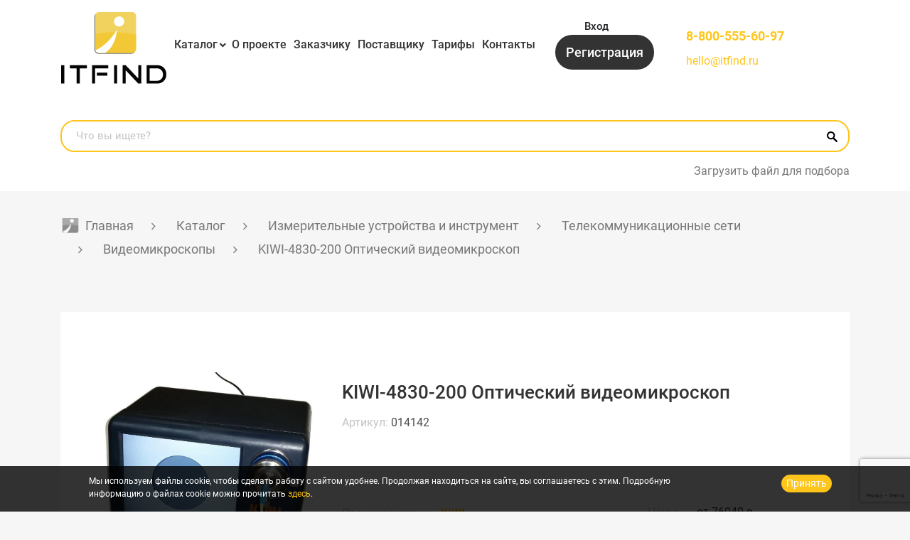

--- FILE ---
content_type: text/html; charset=UTF-8
request_url: https://itfind.ru/catalog/videomikroskopy/kiwi-4830-200-opticheskij-videomikroskop-statsionarnyj-uvelichenie-200kh/
body_size: 26817
content:
<!DOCTYPE html>
<html xml:lang="ru" lang="ru">
    <head>
        <title>KIWI-4830-200 Оптический видеомикроскоп заказать у проверенных поставщиков на ITFIND, низкие цены, гарантия</title>
        <meta http-equiv="X-UA-Compatible" content="IE=edge">
        <meta name="viewport" content="user-scalable=no, initial-scale=1.0, maximum-scale=1.0, width=device-width">
        <meta name="yandex-verification" content="84e3a9a98269efc0" />
        <link rel="shortcut icon" type="image/x-icon" href="/favicon.ico">
                <meta name="description" content="KIWI-4830-200 Оптический видеомикроскоп отправьте заявку поставщикам через ITFIND. Вы можете купить KIWI-4830-200 Оптический видеомикроскоп с доставкой по РФ, официальные поставщики" />
        <script data-skip-moving="true">(function(w, d, n) {var cl = "bx-core";var ht = d.documentElement;var htc = ht ? ht.className : undefined;if (htc === undefined || htc.indexOf(cl) !== -1){return;}var ua = n.userAgent;if (/(iPad;)|(iPhone;)/i.test(ua)){cl += " bx-ios";}else if (/Windows/i.test(ua)){cl += ' bx-win';}else if (/Macintosh/i.test(ua)){cl += " bx-mac";}else if (/Linux/i.test(ua) && !/Android/i.test(ua)){cl += " bx-linux";}else if (/Android/i.test(ua)){cl += " bx-android";}cl += (/(ipad|iphone|android|mobile|touch)/i.test(ua) ? " bx-touch" : " bx-no-touch");cl += w.devicePixelRatio && w.devicePixelRatio >= 2? " bx-retina": " bx-no-retina";if (/AppleWebKit/.test(ua)){cl += " bx-chrome";}else if (/Opera/.test(ua)){cl += " bx-opera";}else if (/Firefox/.test(ua)){cl += " bx-firefox";}ht.className = htc ? htc + " " + cl : cl;})(window, document, navigator);</script>

<link href="/bitrix/js/ui/design-tokens/dist/ui.design-tokens.min.css?174879261023463" type="text/css"  rel="stylesheet" />
<link href="/bitrix/js/ui/fonts/opensans/ui.font.opensans.min.css?17419524382320" type="text/css"  rel="stylesheet" />
<link href="/bitrix/js/main/popup/dist/main.popup.bundle.min.css?174879267526589" type="text/css"  rel="stylesheet" />
<link href="/local/templates/m-startv2/components/bitrix/catalog/bootstrap_v4/style.css?1741953207853" type="text/css"  rel="stylesheet" />
<link href="/local/templates/m-startv2/components/bitrix/catalog.element/bootstrap_v4/style.css?174195320627630" type="text/css"  rel="stylesheet" />
<link href="/local/templates/m-startv2/css/normalize.css?17419532116138" type="text/css"  data-template-style="true"  rel="stylesheet" />
<link href="/local/templates/m-startv2/font-awesome5/css/all.min.css?174195321156842" type="text/css"  data-template-style="true"  rel="stylesheet" />
<link href="/local/templates/m-startv2/css/jquery-ui.css?174195321135973" type="text/css"  data-template-style="true"  rel="stylesheet" />
<link href="/local/templates/m-startv2/css/bootstrap.min.css?1741953211155748" type="text/css"  data-template-style="true"  rel="stylesheet" />
<link href="/local/templates/m-startv2/fancybox/jquery.fancybox.min.css?174195321112795" type="text/css"  data-template-style="true"  rel="stylesheet" />
<link href="/local/templates/m-startv2/slick/slick.css?17419532131779" type="text/css"  data-template-style="true"  rel="stylesheet" />
<link href="/local/templates/m-startv2/slick/slick-theme.css?17419532132887" type="text/css"  data-template-style="true"  rel="stylesheet" />
<link href="/local/templates/m-startv2/jplist/css/jplist.core.min.css?17419532125870" type="text/css"  data-template-style="true"  rel="stylesheet" />
<link href="/local/templates/m-startv2/css/custom.css?174195321148897" type="text/css"  data-template-style="true"  rel="stylesheet" />
<link href="/local/templates/m-startv2/components/bitrix/menu/header-menu/style.css?17419532091127" type="text/css"  data-template-style="true"  rel="stylesheet" />
<link href="/local/templates/m-startv2/components/bitrix/search.title/header/style.css?17419532101371" type="text/css"  data-template-style="true"  rel="stylesheet" />
<link href="/local/templates/m-startv2/components/bitrix/breadcrumb/.default/style.css?1741953205932" type="text/css"  data-template-style="true"  rel="stylesheet" />
<link href="/local/templates/m-startv2/template_styles.css?174922628542785" type="text/css"  data-template-style="true"  rel="stylesheet" />
        





                 
                <link rel="alternate" hreflang="zh" href="https://cn.itfind.ru/catalog/videomikroskopy/kiwi-4830-200-opticheskij-videomikroskop-statsionarnyj-uvelichenie-200kh/" />
                <link rel="alternate" hreflang="ru" href="https://itfind.ru/catalog/videomikroskopy/kiwi-4830-200-opticheskij-videomikroskop-statsionarnyj-uvelichenie-200kh/" />
    </head>
    <body class="">
<div class="body-wrapper">
    <div class="styckymenu">
        <div class="container">
            <div class="newheadergrid">
                <div class="headlogo heacal">
                    <a href="/">
                        <img src="/local/templates/m-startv2/images/logo.svg" alt="Logo" class="img-fluid">
                    </a>
                </div>
                <div class="headmenu heacal">
                    <div class="header-menu">
                        <div class="navbar-header d-sm-none">
                            <div class="icontoogle navbar-toggle" data-target="#top_navbar2">
                                <span></span>
                                <span></span>
                                <span></span>
                                <span></span>
                            </div>
                        </div>
                        <div id="top_navbar2" class="d-sm-block">
                                                        <nav class="header-menu-links">
    <ul>
            <li class="">
        <a href="/catalog/" class="header-menu-link">Каталог</a>
              </li>
            <li class="">
        <a href="/about/" class="header-menu-link">О проекте</a>
              </li>
            <li class="">
        <a href="/for-customer/" class="header-menu-link">Заказчику</a>
              </li>
            <li class="">
        <a href="/for-suppliers/" class="header-menu-link">Поставщику</a>
              </li>
            <li class="">
        <a href="/rates/" class="header-menu-link">Тарифы</a>
              </li>
            <li class="">
        <a href="/contacts/" class="header-menu-link">Контакты</a>
              </li>
          </ul>
</nav>
                        </div>
                    </div>
                </div>
                <div class="headbtns heacal">
                    <div class="header-auth ">
                        <a class="header-auth-link toglemenuslide " data-toggle="modal"
   data-target="#authModal">Вход</a>
<a href="/register/" class="header-auth-link-register ">Регистрация</a>

<div class="header-auth-link-lk d-none">
    Личный кабинет</div>

    <div class="header-auth-lk-menu">
<div class="header-auth-lk-block">
					<div></div>
					<span>Не проверено</span>
					</div><ul class="lk-menu">
      <li >
  <a href="/personal/" class="lk-menu-link ">Личный кабинет</a>
  </li>
            <li >
  <a href="/personal/questions/" class="lk-menu-link ">Задать вопрос</a>
  </li>
  </ul>
	<a href="?logout=yes" class="header-auth-lk-logout" rel="nofollow">Выход</a>
</div>
                    </div>
                </div>
                <div class="header-phone-locale col-7 col-sm-6 col-md-5 col-lg-3 col-xl-3  order-lg-4">
                    <div class="header-phone">
                      <a href="tel:88003338110" class="header-phone-link">8-800-333-81-10</a>
                      <a href="mailto:hello@itfind.ru">hello@itfind.ru</a>
                    </div>
                </div>
            </div>
        </div>
    </div>
    <header class="header">
        <div class="container">
            <div class="newheadergrid">
                <div class="headlogo heacal">
                    <a href="/">
                        <img src="/local/templates/m-startv2/images/logo.svg" alt="Logo" class="img-fluid">
                    </a>
                </div>
                <div class="headmenu heacal">
                    <div class="header-menu">
                        <div class="navbar-header d-sm-none">
                            <div class="icontoogle navbar-toggle" data-target="#top_navbar" data-toggle="collapse">
                                <span></span>
                                <span></span>
                                <span></span>
                                <span></span>
                            </div>
                        </div>
                        <div id="top_navbar" class="d-sm-block">
                            <nav class="header-menu-links">
    <ul>
            <li class="parent">
        <a href="/catalog/" class="header-menu-link">Каталог</a>
                  <ul class="left-menu">
                                <li class="">
                      <span><i class="fa fa-angle-right" aria-hidden="true"></i></span>
                                            <a href="/catalog/izmeritelnye-ustroystva-i-instrument/" class="root-item">Измерительные устройства и инструмент</a>
                                            <ul class="root-item level2">
                                                    <li>
                              <span><i class="fa fa-angle-right"
                                       aria-hidden="true"></i></span>
                              <a href="/catalog/apparaty-dlya-svarki-optovolokna/" class="parent">Аппараты для сварки оптоволокна</a>
                                                            <ul class="level3">
                                                                    <li><a href="/catalog/aksessuary-dlya-apparatov-svarki-optovolokna/">Аксессуары для аппаратов сварки оптоволокна</a></li>
                                                                </ul>
                                                        </li>
                                                    <li>
                              <span><i class="fa fa-angle-right"
                                       aria-hidden="true"></i></span>
                              <a href="/catalog/geodezicheskoe-oborudovanie/" class="parent">Геодезическое оборудование</a>
                                                            <ul class="level3">
                                                                    <li><a href="/catalog/lazernye-dalnomery/">Лазерные дальномеры</a></li>
                                                                    <li><a href="/catalog/lazernye-niveliry/">Лазерные нивелиры</a></li>
                                                                    <li><a href="/catalog/opticheskie-niveliry/">Оптические нивелиры</a></li>
                                                                    <li><a href="/catalog/trassoiskateli-geodezicheskie/">Трассоискатели геодезические</a></li>
                                                                    <li><a href="/catalog/tsifrovye-niveliry/">Цифровые нивелиры</a></li>
                                                                    <li><a href="/catalog/shtativy-geodezicheskie/">Штативы геодезические</a></li>
                                                                </ul>
                                                        </li>
                                                    <li>
                              <span><i class="fa fa-angle-right"
                                       aria-hidden="true"></i></span>
                              <a href="/catalog/defektoskopicheskoe-diagnosticheskoe-oborudovanie/" class="">Дефектоскопическое диагностическое оборудование</a>
                                                        </li>
                                                    <li>
                              <span><i class="fa fa-angle-right"
                                       aria-hidden="true"></i></span>
                              <a href="/catalog/metrologiya-i-vkhodnoy-kontrol/" class="parent">Метрология и входной контроль</a>
                                                            <ul class="level3">
                                                                    <li><a href="/catalog/kontrolno-diagnosticheskie-apparaty/">Контрольно диагностические аппараты</a></li>
                                                                    <li><a href="/catalog/tsifrovye-multimetry/">Цифровые мультиметры</a></li>
                                                                </ul>
                                                        </li>
                                                    <li>
                              <span><i class="fa fa-angle-right"
                                       aria-hidden="true"></i></span>
                              <a href="/catalog/oborudovanie-dlya-profilaktiki-koronavirusa/" class="">Оборудование для профилактики коронавируса</a>
                                                        </li>
                                                    <li>
                              <span><i class="fa fa-angle-right"
                                       aria-hidden="true"></i></span>
                              <a href="/catalog/radioizmeritelnoe-oborudovanie/" class="parent">Радиоизмерительное оборудование</a>
                                                            <ul class="level3">
                                                                    <li><a href="/catalog/aksessuary-dlya-ostsillografov/">Аксессуары для осциллографов</a></li>
                                                                    <li><a href="/catalog/generatory/">Генераторы</a></li>
                                                                    <li><a href="/catalog/izmeriteli-rlc-immitansa/">Измерители RLC (иммитанса)</a></li>
                                                                    <li><a href="/catalog/tsifrovye-ostsillografy/">Цифровые осциллографы</a></li>
                                                                    <li><a href="/catalog/chastotomery/">Частотомеры</a></li>
                                                                </ul>
                                                        </li>
                                                    <li>
                              <span><i class="fa fa-angle-right"
                                       aria-hidden="true"></i></span>
                              <a href="/catalog/retroreflektometry/" class="">Ретрорефлектометры</a>
                                                        </li>
                                                    <li>
                              <span><i class="fa fa-angle-right"
                                       aria-hidden="true"></i></span>
                              <a href="/catalog/telekommunikatsionnye-seti/" class="parent">Телекоммуникационные сети</a>
                                                            <ul class="level3">
                                                                    <li><a href="/catalog/opticheskie-reflektometry/">Оптические рефлектометры</a></li>
                                                                    <li><a href="/catalog/kabelnye-testery/">Кабельные тестеры</a></li>
                                                                    <li><a href="/catalog/opticheskie-testery/">Оптические тестеры</a></li>
                                                                    <li><a href="/catalog/analizatory-opticheskogo-spektra/">Анализаторы оптического спектра</a></li>
                                                                    <li><a href="/catalog/izmeriteli-opticheskoy-moshchnosti/">Измерители оптической мощности</a></li>
                                                                    <li><a href="/catalog/aksessuary/">Аксессуары</a></li>
                                                                    <li><a href="/catalog/analizatory-setevykh-protokolov/">Анализаторы сетевых протоколов</a></li>
                                                                    <li><a href="/catalog/videomikroskopy/">Видеомикроскопы</a></li>
                                                                    <li><a href="/catalog/izmeriteli-urovnya-obratnogo-otrazheniya/">Измерители уровня обратного отражения</a></li>
                                                                    <li><a href="/catalog/impulsnye-reflektometry/">Импульсные рефлектометры</a></li>
                                                                    <li><a href="/catalog/instrument/">Инструмент</a></li>
                                                                    <li><a href="/catalog/istochniki-opticheskogo-izlucheniya/">Источники оптического излучения</a></li>
                                                                    <li><a href="/catalog/opredeliteli-obryvov/">Определители обрывов</a></li>
                                                                    <li><a href="/catalog/ochistiteli-konnektorov-i-razemov/">Очистители коннекторов и разъемов</a></li>
                                                                    <li><a href="/catalog/razlichnye-ustroystva/">Различные устройства</a></li>
                                                                    <li><a href="/catalog/servisnoe-oborudovanie/">Сервисное оборудование</a></li>
                                                                    <li><a href="/catalog/skalyvateli/">Скалыватели</a></li>
                                                                    <li><a href="/catalog/telefony-opticheskie/">Телефоны оптические</a></li>
                                                                    <li><a href="/catalog/testovye-telefonnye-trubki/">Тестовые телефонные трубки</a></li>
                                                                    <li><a href="/catalog/trassoiskateli-kabelnykh-liniy/">Трассоискатели кабельных линий</a></li>
                                                                </ul>
                                                        </li>
                                                    <li>
                              <span><i class="fa fa-angle-right"
                                       aria-hidden="true"></i></span>
                              <a href="/catalog/testery-dlya-videonablyudeniya/" class="parent">Тестеры для видеонаблюдения</a>
                                                            <ul class="level3">
                                                                    <li><a href="/catalog/testery-ip-videosistem/">Тестеры IP-видеосистем</a></li>
                                                                    <li><a href="/catalog/testery-dlya-cctv/">Тестеры для CCTV</a></li>
                                                                </ul>
                                                        </li>
                                                    <li>
                              <span><i class="fa fa-angle-right"
                                       aria-hidden="true"></i></span>
                              <a href="/catalog/elektroizmeritelnye-instrumenty/" class="parent">Электроизмерительные инструменты</a>
                                                            <ul class="level3">
                                                                    <li><a href="/catalog/aksessuary-dlya-elektroizmeritelnykh-instrumentov/">Аксессуары для электроизмерительных инструментов</a></li>
                                                                    <li><a href="/catalog/analizatory-kachestva-elektroenergii/">Анализаторы качества электроэнергии</a></li>
                                                                    <li><a href="/catalog/videoskopy/">Видеоскопы</a></li>
                                                                    <li><a href="/catalog/izmeriteli-soprotivleniya-megaommetry/">Измерители сопротивления (мегаомметры)</a></li>
                                                                    <li><a href="/catalog/indikatory-i-testery-napryazheniya/">Индикаторы и тестеры напряжения</a></li>
                                                                    <li><a href="/catalog/kalibratory/">Калибраторы</a></li>
                                                                    <li><a href="/catalog/magaziny-soprotivleniy/">Магазины сопротивлений</a></li>
                                                                    <li><a href="/catalog/pirometry/">Пирометры</a></li>
                                                                    <li><a href="/catalog/tokovye-kleshchi/">Токовые клещи</a></li>
                                                                </ul>
                                                        </li>
                                                    <li>
                              <span><i class="fa fa-angle-right"
                                       aria-hidden="true"></i></span>
                              <a href="/catalog/teplovizory-stroitelnye/" class="parent">Тепловизоры строительные</a>
                                                            <ul class="level3">
                                                                    <li><a href="/catalog/aksessuary-dlya-teplovizorov/">Аксессуары для тепловизоров</a></li>
                                                                </ul>
                                                        </li>
                                                </ul>
                                        </li>
                                <li class="">
                      <span><i class="fa fa-angle-right" aria-hidden="true"></i></span>
                                            <a href="/catalog/komponenty-sks-vols/" class="root-item">Компоненты СКС, ВОЛС</a>
                                            <ul class="root-item level2">
                                                    <li>
                              <span><i class="fa fa-angle-right"
                                       aria-hidden="true"></i></span>
                              <a href="/catalog/fttx-gpon/" class="">FTTX/GPON</a>
                                                        </li>
                                                    <li>
                              <span><i class="fa fa-angle-right"
                                       aria-hidden="true"></i></span>
                              <a href="/catalog/kabel-volokonno-opticheskiy/" class="parent">Кабель волоконно-оптический</a>
                                                            <ul class="level3">
                                                                    <li><a href="/catalog/lan-kabel/">LAN-кабель</a></li>
                                                                    <li><a href="/catalog/abonentskiy-kabel/">Абонентский кабель</a></li>
                                                                    <li><a href="/catalog/v-grunt/">В грунт</a></li>
                                                                    <li><a href="/catalog/v-kanalizatsiyu/">В канализацию</a></li>
                                                                    <li><a href="/catalog/v-truby/">В трубы</a></li>
                                                                    <li><a href="/catalog/vodnaya-glubokovodnaya-prokladka/">Водная/глубоководная прокладка</a></li>
                                                                    <li><a href="/catalog/volokonno-opticheskie-sborki/">Волоконно-оптические сборки</a></li>
                                                                    <li><a href="/catalog/lokalnye/">Локальный</a></li>
                                                                    <li><a href="/catalog/opticheskie-resheniya-dlya-energetiki/">Оптические решения для энергетики</a></li>
                                                                    <li><a href="/catalog/podvesnoy/">Подвесной</a></li>
                                                                    <li><a href="/catalog/provoda-dlya-lep/">Провода для ЛЭП</a></li>
                                                                    <li><a href="/catalog/raspredelitelnyy/">Распределительный</a></li>
                                                                    <li><a href="/catalog/samonesushchie/">Самонесущий</a></li>
                                                                    <li><a href="/catalog/universalnyy/">Универсальный</a></li>
                                                                </ul>
                                                        </li>
                                                    <li>
                              <span><i class="fa fa-angle-right"
                                       aria-hidden="true"></i></span>
                              <a href="/catalog/kabel-mednyy/" class="parent">Кабель медный</a>
                                                            <ul class="level3">
                                                                    <li><a href="/catalog/vitaya-para/">Витая пара</a></li>
                                                                    <li><a href="/catalog/kommutatsionnye-paneli/">Коммутационные панели</a></li>
                                                                    <li><a href="/catalog/kommutatsionnye-shnury/">Коммутационные шнуры</a></li>
                                                                    <li><a href="/catalog/modul-vstavki/">Модуль-вставки</a></li>
                                                                </ul>
                                                        </li>
                                                    <li>
                              <span><i class="fa fa-angle-right"
                                       aria-hidden="true"></i></span>
                              <a href="/catalog/cwdm-dwdm/" class="parent">CWDM/DWDM</a>
                                                            <ul class="level3">
                                                                    <li><a href="/catalog/cwdm-dwdm-sistemy/">CWDM/DWDM системы</a></li>
                                                                    <li><a href="/catalog/opticheskie-moduli/">Оптические модули</a></li>
                                                                    <li><a href="/catalog/testirovanie-sistem-uplotneniya-cwdm/">Тестирование систем уплотнения CWDM</a></li>
                                                                </ul>
                                                        </li>
                                                    <li>
                              <span><i class="fa fa-angle-right"
                                       aria-hidden="true"></i></span>
                              <a href="/catalog/passivnoe-setevoe-oborudovanie/" class="parent">Пассивное сетевое оборудование</a>
                                                            <ul class="level3">
                                                                    <li><a href="/catalog/ctandartnye-patch-kordy/">Cтандартные патч-корды</a></li>
                                                                    <li><a href="/catalog/attenyuatory/">Аттенюаторы</a></li>
                                                                    <li><a href="/catalog/blok-konteyner/">Блок-контейнер</a></li>
                                                                    <li><a href="/catalog/bloki-rozetok-1u/">Блоки розеток 1U</a></li>
                                                                    <li><a href="/catalog/bronirovannye-patchkordy/">Бронированные патчкорды</a></li>
                                                                    <li><a href="/catalog/grozozashchita/">Грозозащита</a></li>
                                                                    <li><a href="/catalog/kabel-pitaniya/">Кабель питания</a></li>
                                                                    <li><a href="/catalog/kassetnye-mednye-i-opticheskie-mtp-resheniya/">Кассетные медные и оптические MTP- решения</a></li>
                                                                    <li><a href="/catalog/komplektuyushchie-krone/">Комплектующие KRONE</a></li>
                                                                    <li><a href="/catalog/konnektory-dlya-ftth-splice-on-connectors-ilsintech/">Коннекторы для FTTH (Splice-On Connectors) Ilsintech</a></li>
                                                                    <li><a href="/catalog/krossy-opticheskie/">Кроссы оптические</a></li>
                                                                    <li><a href="/catalog/montazhnye-shnury/">Монтажные шнуры</a></li>
                                                                    <li><a href="/catalog/opticheskie-adaptery/">Оптические адаптеры</a></li>
                                                                    <li><a href="/catalog/opticheskie-mufty/">Оптические муфты</a></li>
                                                                    <li><a href="/catalog/opticheskie-pigteyly/">Оптические пигтейлы</a></li>
                                                                    <li><a href="/catalog/patchkordy-lc-lc-uniboot/">Патчкорды LC-LC Uniboot</a></li>
                                                                    <li><a href="/catalog/telekommunikatsionnye-shkafy/">Телекоммуникационные шкафы</a></li>
                                                                    <li><a href="/catalog/komplektuyushchie-dlya-shkafov/">Комплектующие для шкафов</a></li>
                                                                </ul>
                                                        </li>
                                                    <li>
                              <span><i class="fa fa-angle-right"
                                       aria-hidden="true"></i></span>
                              <a href="/catalog/telefonnoe-oborudobanie/" class="parent">Телефонное оборудование</a>
                                                            <ul class="level3">
                                                                    <li><a href="/catalog/kontrolno-ispytatelnye-pribory/">Контрольно-испытательные приборы</a></li>
                                                                    <li><a href="/catalog/stanion-line-svyzi/">Станции прямой связи</a></li>
                                                                    <li><a href="/catalog/telefonnoe-komutazionoe-oborudobanie88905997/">Телефонное коммутационное оборудование</a></li>
                                                                    <li><a href="/catalog/telefonnye-apparaty/">Телефонные аппараты</a></li>
                                                                </ul>
                                                        </li>
                                                </ul>
                                        </li>
                                <li class="">
                      <span><i class="fa fa-angle-right" aria-hidden="true"></i></span>
                                            <a href="/catalog/sistemy-bezopasnosti/" class="root-item">Системы безопасности</a>
                                            <ul class="root-item level2">
                                                    <li>
                              <span><i class="fa fa-angle-right"
                                       aria-hidden="true"></i></span>
                              <a href="/catalog/videonablyudenie/" class="parent">Видеонаблюдение</a>
                                                            <ul class="level3">
                                                                    <li><a href="/catalog/ip-videoservery/">IP видеосерверы</a></li>
                                                                    <li><a href="/catalog/ip-videonablyudenie/">IP-видеонаблюдение</a></li>
                                                                    <li><a href="/catalog/ip-domofoniya/">IP-домофония</a></li>
                                                                    <li><a href="/catalog/tvi-videonablyudenie/">TVI-видеонаблюдение</a></li>
                                                                    <li><a href="/catalog/aksessuary-dlya-videonablyudeniya/">Аксессуары для видеонаблюдения</a></li>
                                                                    <li><a href="/catalog/videoregistratory/">Видеорегистраторы</a></li>
                                                                    <li><a href="/catalog/istochniki-pitaniya-dlya-videonablyudeniya/">Источники питания для видеонаблюдения</a></li>
                                                                    <li><a href="/catalog/kronshteyny-i-krepleniya/">Кронштейны и крепления</a></li>
                                                                    <li><a href="/catalog/multigibridnoe-videonablyudenie/">Мультигибридное видеонаблюдение</a></li>
                                                                    <li><a href="/catalog/programmnoe-obespechenie/">Программное обеспечение</a></li>
                                                                    <li><a href="/catalog/termokozhukhi/">Термокожухи</a></li>
                                                                    <li><a href="/catalog/termoshkafy/">Термошкафы</a></li>
                                                                </ul>
                                                        </li>
                                                    <li>
                              <span><i class="fa fa-angle-right"
                                       aria-hidden="true"></i></span>
                              <a href="/catalog/opoveshchenie/" class="">Оповещение</a>
                                                        </li>
                                                    <li>
                              <span><i class="fa fa-angle-right"
                                       aria-hidden="true"></i></span>
                              <a href="/catalog/okhranno-pozharnaya-signalizatsiya/" class="">Охранно-пожарная сигнализация</a>
                                                        </li>
                                                    <li>
                              <span><i class="fa fa-angle-right"
                                       aria-hidden="true"></i></span>
                              <a href="/catalog/sistemy-kontrolya-prokhoda/" class="parent">Системы контроля прохода</a>
                                                            <ul class="level3">
                                                                    <li><a href="/catalog/dlya-transporta/">Для транспорта</a></li>
                                                                    <li><a href="/catalog/dosmotrovoe-oborudovanie/">Досмотровое оборудование</a></li>
                                                                    <li><a href="/catalog/turnikety/">Турникеты</a></li>
                                                                </ul>
                                                        </li>
                                                    <li>
                              <span><i class="fa fa-angle-right"
                                       aria-hidden="true"></i></span>
                              <a href="/catalog/skud/" class="parent">СКУД</a>
                                                            <ul class="level3">
                                                                    <li><a href="/catalog/biometricheskie-terminaly/">Биометрические терминалы</a></li>
                                                                    <li><a href="/catalog/kontrollery/">Контроллеры</a></li>
                                                                    <li><a href="/catalog/schityvateli/">Считыватели</a></li>
                                                                </ul>
                                                        </li>
                                                    <li>
                              <span><i class="fa fa-angle-right"
                                       aria-hidden="true"></i></span>
                              <a href="/catalog/sredstva-zashchity-informatsii/" class="">Средства защиты информации</a>
                                                        </li>
                                                    <li>
                              <span><i class="fa fa-angle-right"
                                       aria-hidden="true"></i></span>
                              <a href="/catalog/umnyy-dom/" class="">Умный дом</a>
                                                        </li>
                                                    <li>
                              <span><i class="fa fa-angle-right"
                                       aria-hidden="true"></i></span>
                              <a href="/catalog/uchet-rabochego-vremeni/" class="">Учет рабочего времени</a>
                                                        </li>
                                                </ul>
                                        </li>
                                <li class="">
                      <span><i class="fa fa-angle-right" aria-hidden="true"></i></span>
                                            <a href="/catalog/avtomatizatsiya-monitoring-m2m/" class="root-item">Автоматизация, мониторинг, M2M</a>
                                            <ul class="root-item level2">
                                                    <li>
                              <span><i class="fa fa-angle-right"
                                       aria-hidden="true"></i></span>
                              <a href="/catalog/servery-tochnogo-vremeni/" class=""> Серверы точного времени</a>
                                                        </li>
                                                    <li>
                              <span><i class="fa fa-angle-right"
                                       aria-hidden="true"></i></span>
                              <a href="/catalog/data-tsentr/" class="parent">Дата центр</a>
                                                            <ul class="level3">
                                                                    <li><a href="/catalog/mobilnyy-tsod/">Мобильный ЦОД</a></li>
                                                                </ul>
                                                        </li>
                                                    <li>
                              <span><i class="fa fa-angle-right"
                                       aria-hidden="true"></i></span>
                              <a href="/catalog/monitoring-servernykh-tsod/" class="parent">Мониторинг серверных/ЦОД</a>
                                                            <ul class="level3">
                                                                    <li><a href="/catalog/sistema-kontrolya-actidata/">Система контроля Actidata</a></li>
                                                                    <li><a href="/catalog/sistema-kontrolya-EctoControl/">Система контроля EctoControl</a></li>
                                                                    <li><a href="/catalog/sistema-kontrolya-skycontrol/">Система контроля SkyControl</a></li>
                                                                    <li><a href="/catalog/sistema-kontrolya-vutlan/">Система контроля Vutlan</a></li>
                                                                </ul>
                                                        </li>
                                                    <li>
                              <span><i class="fa fa-angle-right"
                                       aria-hidden="true"></i></span>
                              <a href="/catalog/promyshlennye-pk-i-noutbuki/" class="parent">Промышленные ПК и ноутбуки</a>
                                                            <ul class="level3">
                                                                    <li><a href="/catalog/zashchishchennye-noutbuki-getac/">Защищенные ноутбуки Getac</a></li>
                                                                </ul>
                                                        </li>
                                                    <li>
                              <span><i class="fa fa-angle-right"
                                       aria-hidden="true"></i></span>
                              <a href="/catalog/sistemy-kontrolya-okruzhayushchey-sredy/" class="parent">Системы контроля окружающей среды</a>
                                                            <ul class="level3">
                                                                    <li><a href="/catalog/ph-metry-i-trm/">pH-метры и ТРМ</a></li>
                                                                    <li><a href="/catalog/aksessuary-dlya-sistem-kontrolya-sredy/">Аксессуары для систем контроля среды</a></li>
                                                                    <li><a href="/catalog/analizatory-kholodilnykh-sistem/">Анализаторы холодильных систем</a></li>
                                                                    <li><a href="/catalog/anemometry-i-balometry-skorost-vozdukha/">Анемометры и Балометры (скорость воздуха)</a></li>
                                                                    <li><a href="/catalog/gazoanalizatory/">Газоанализаторы</a></li>
                                                                    <li><a href="/catalog/gigrometry/">Гигрометры</a></li>
                                                                    <li><a href="/catalog/difmanometry/">Дифманометры</a></li>
                                                                    <li><a href="/catalog/izmeriteli-parametrov-sredy/">Измерители параметров среды</a></li>
                                                                    <li><a href="/catalog/loggery-dannykh/">Логгеры данных</a></li>
                                                                    <li><a href="/catalog/lyuks-zvuk-skorost-vrashcheniya-osveshchyennost/">Люкс, звук, скорость вращения, освещённость</a></li>
                                                                    <li><a href="/catalog/smart-zondy/">Смарт-зонды</a></li>
                                                                    <li><a href="/catalog/schetchiki-szhatogo-vozdukha/">Счетчики сжатого воздуха</a></li>
                                                                    <li><a href="/catalog/termometry/">Термометры</a></li>
                                                                    <li><a href="/catalog/termometry-pishchevye/">Термометры пищевые</a></li>
                                                                    <li><a href="/catalog/testery-vozdukha/">Тестеры воздуха</a></li>
                                                                    <li><a href="/catalog/testy-hygiena/">Тесты Hygiena</a></li>
                                                                    <li><a href="/catalog/shumomery-i-analizatory-pyli-casella/">Шумомеры и анализаторы пыли Casella</a></li>
                                                                </ul>
                                                        </li>
                                                    <li>
                              <span><i class="fa fa-angle-right"
                                       aria-hidden="true"></i></span>
                              <a href="/catalog/tonkie-klienty/" class="parent">Тонкие клиенты</a>
                                                            <ul class="level3">
                                                                    <li><a href="/catalog/kabeli-i-bloki-pitaniya/">Кабели и блоки питания</a></li>
                                                                    <li><a href="/catalog/komponenty-i-moduli/">Компоненты и модули</a></li>
                                                                    <li><a href="/catalog/tonkie-klienty-tonk/">Тонкие клиенты ТОНК</a></li>
                                                                </ul>
                                                        </li>
                                                    <li>
                              <span><i class="fa fa-angle-right"
                                       aria-hidden="true"></i></span>
                              <a href="/catalog/besprovodnye-ustroystva/" class="parent">Беспроводные устройства</a>
                                                            <ul class="level3">
                                                                    <li><a href="/catalog/besprovodnye-ustroystva-dlya-promyshlennogo-ethernet/">Беспроводные устройства для промышленного Ethernet</a></li>
                                                                    <li><a href="/catalog/radiomosty-dlya-interneta/">Радиомосты для интернета</a></li>
                                                                </ul>
                                                        </li>
                                                </ul>
                                        </li>
                                <li class="">
                      <span><i class="fa fa-angle-right" aria-hidden="true"></i></span>
                                            <a href="/catalog/audio-video-oborudovanie/" class="root-item">Аудио-видео оборудование</a>
                                            <ul class="root-item level2">
                                                    <li>
                              <span><i class="fa fa-angle-right"
                                       aria-hidden="true"></i></span>
                              <a href="/catalog/pdp-paneli/" class="">PDP Панели</a>
                                                        </li>
                                                    <li>
                              <span><i class="fa fa-angle-right"
                                       aria-hidden="true"></i></span>
                              <a href="/catalog/akusticheskie-sistemy/" class="">Акустические системы</a>
                                                        </li>
                                                    <li>
                              <span><i class="fa fa-angle-right"
                                       aria-hidden="true"></i></span>
                              <a href="/catalog/audio-istochniki/" class="">Аудио источники</a>
                                                        </li>
                                                    <li>
                              <span><i class="fa fa-angle-right"
                                       aria-hidden="true"></i></span>
                              <a href="/catalog/videopaneli/" class="">Видеопанели</a>
                                                        </li>
                                                    <li>
                              <span><i class="fa fa-angle-right"
                                       aria-hidden="true"></i></span>
                              <a href="/catalog/videoprotsessory/" class="">Видеопроцессоры</a>
                                                        </li>
                                                    <li>
                              <span><i class="fa fa-angle-right"
                                       aria-hidden="true"></i></span>
                              <a href="/catalog/dokument-kamery/" class="">Документ-камеры</a>
                                                        </li>
                                                    <li>
                              <span><i class="fa fa-angle-right"
                                       aria-hidden="true"></i></span>
                              <a href="/catalog/interaktivnye-doski/" class="">Интерактивные доски</a>
                                                        </li>
                                                    <li>
                              <span><i class="fa fa-angle-right"
                                       aria-hidden="true"></i></span>
                              <a href="/catalog/interaktivnye-paneli/" class="">Интерактивные панели</a>
                                                        </li>
                                                    <li>
                              <span><i class="fa fa-angle-right"
                                       aria-hidden="true"></i></span>
                              <a href="/catalog/interaktivnye-sistemy-golosovaniya/" class="">Интерактивные системы голосования</a>
                                                        </li>
                                                    <li>
                              <span><i class="fa fa-angle-right"
                                       aria-hidden="true"></i></span>
                              <a href="/catalog/kabeli-konnektory-aksessuary/" class="">Кабели, коннекторы, аксессуары</a>
                                                        </li>
                                                    <li>
                              <span><i class="fa fa-angle-right"
                                       aria-hidden="true"></i></span>
                              <a href="/catalog/kommutatory-i-matrichnye-kommutatory/" class="">Коммутаторы и матричные коммутаторы</a>
                                                        </li>
                                                    <li>
                              <span><i class="fa fa-angle-right"
                                       aria-hidden="true"></i></span>
                              <a href="/catalog/kongress-pulty/" class="">Конгресс пульты</a>
                                                        </li>
                                                    <li>
                              <span><i class="fa fa-angle-right"
                                       aria-hidden="true"></i></span>
                              <a href="/catalog/krepleniya-dlya-proektorov/" class="">Крепления для проекторов</a>
                                                        </li>
                                                    <li>
                              <span><i class="fa fa-angle-right"
                                       aria-hidden="true"></i></span>
                              <a href="/catalog/lampy-dlya-proektorov/" class="">Лампы для проекторов</a>
                                                        </li>
                                                    <li>
                              <span><i class="fa fa-angle-right"
                                       aria-hidden="true"></i></span>
                              <a href="/catalog/linzy-k-proektoram/" class="">Линзы к проекторам</a>
                                                        </li>
                                                    <li>
                              <span><i class="fa fa-angle-right"
                                       aria-hidden="true"></i></span>
                              <a href="/catalog/lifty-proektornye/" class="">Лифты проекторные</a>
                                                        </li>
                                                    <li>
                              <span><i class="fa fa-angle-right"
                                       aria-hidden="true"></i></span>
                              <a href="/catalog/masshtabatory-i-preobrazovateli-signalov/" class="">Масштабаторы и преобразователи сигналов</a>
                                                        </li>
                                                    <li>
                              <span><i class="fa fa-angle-right"
                                       aria-hidden="true"></i></span>
                              <a href="/catalog/mikrofony/" class="">Микрофоны</a>
                                                        </li>
                                                    <li>
                              <span><i class="fa fa-angle-right"
                                       aria-hidden="true"></i></span>
                              <a href="/catalog/mikshery-i-audio-protsessory/" class="">Микшеры и аудио процессоры</a>
                                                        </li>
                                                    <li>
                              <span><i class="fa fa-angle-right"
                                       aria-hidden="true"></i></span>
                              <a href="/catalog/mobilnye-klassy-virtualnoy-realnosti/" class="">Мобильные классы виртуальной реальности</a>
                                                        </li>
                                                    <li>
                              <span><i class="fa fa-angle-right"
                                       aria-hidden="true"></i></span>
                              <a href="/catalog/multimedia-proektory/" class="">Мультимедиа-проекторы</a>
                                                        </li>
                                                    <li>
                              <span><i class="fa fa-angle-right"
                                       aria-hidden="true"></i></span>
                              <a href="/catalog/obektivy-dlya-proektorov/" class="">Объективы для проекторов</a>
                                                        </li>
                                                    <li>
                              <span><i class="fa fa-angle-right"
                                       aria-hidden="true"></i></span>
                              <a href="/catalog/sistemy-sinkhroperevoda/" class="">Системы синхроперевода</a>
                                                        </li>
                                                    <li>
                              <span><i class="fa fa-angle-right"
                                       aria-hidden="true"></i></span>
                              <a href="/catalog/udliniteli-interfeysa-i-povtoriteli/" class="">Удлинители интерфейса и повторители</a>
                                                        </li>
                                                    <li>
                              <span><i class="fa fa-angle-right"
                                       aria-hidden="true"></i></span>
                              <a href="/catalog/usiliteli-moshchnosti/" class="">Усилители мощности</a>
                                                        </li>
                                                    <li>
                              <span><i class="fa fa-angle-right"
                                       aria-hidden="true"></i></span>
                              <a href="/catalog/tsentralnyy-blok/" class="">Центральный блок</a>
                                                        </li>
                                                    <li>
                              <span><i class="fa fa-angle-right"
                                       aria-hidden="true"></i></span>
                              <a href="/catalog/ekrany/" class="">Экраны</a>
                                                        </li>
                                                </ul>
                                        </li>
                                <li class="">
                      <span><i class="fa fa-angle-right" aria-hidden="true"></i></span>
                                            <a href="/catalog/setevoe-ip-oborudovanie/" class="root-item">Сетевое / IP оборудование</a>
                                            <ul class="root-item level2">
                                                    <li>
                              <span><i class="fa fa-angle-right"
                                       aria-hidden="true"></i></span>
                              <a href="/catalog/poe-inzhektory-splittery/" class="">PoE инжекторы, сплиттеры</a>
                                                        </li>
                                                    <li>
                              <span><i class="fa fa-angle-right"
                                       aria-hidden="true"></i></span>
                              <a href="/catalog/sdh-multipleksory/" class="">SDH мультиплексоры</a>
                                                        </li>
                                                    <li>
                              <span><i class="fa fa-angle-right"
                                       aria-hidden="true"></i></span>
                              <a href="/catalog/adaptery-pitaniya/" class="">Адаптеры питания</a>
                                                        </li>
                                                    <li>
                              <span><i class="fa fa-angle-right"
                                       aria-hidden="true"></i></span>
                              <a href="/catalog/besprovodnye-tochki-dostupa/" class="">Беспроводные точки доступа</a>
                                                        </li>
                                                    <li>
                              <span><i class="fa fa-angle-right"
                                       aria-hidden="true"></i></span>
                              <a href="/catalog/kommutatory-ethernet/" class="parent">Коммутаторы Ethernet</a>
                                                            <ul class="level3">
                                                                    <li><a href="/catalog/aksessuary-dlya-kommutatorov/">Аксессуары для коммутаторов</a></li>
                                                                    <li><a href="/catalog/kommutatory-fiber-channel/">Коммутаторы Fiber Channel</a></li>
                                                                    <li><a href="/catalog/modulnye-kommutatory/">Модульные коммутаторы</a></li>
                                                                </ul>
                                                        </li>
                                                    <li>
                              <span><i class="fa fa-angle-right"
                                       aria-hidden="true"></i></span>
                              <a href="/catalog/marshrutizatory/" class="">Маршрутизаторы</a>
                                                        </li>
                                                    <li>
                              <span><i class="fa fa-angle-right"
                                       aria-hidden="true"></i></span>
                              <a href="/catalog/mediakonvertery/" class="parent">Медиаконвертеры</a>
                                                            <ul class="level3">
                                                                    <li><a href="/catalog/mediakonvertery-10g/">Медиаконвертеры 10G</a></li>
                                                                    <li><a href="/catalog/mediakonvertery-1g/">Медиаконвертеры 1G</a></li>
                                                                </ul>
                                                        </li>
                                                    <li>
                              <span><i class="fa fa-angle-right"
                                       aria-hidden="true"></i></span>
                              <a href="/catalog/mezhsetevye-ekrany/" class="">Межсетевые экраны</a>
                                                        </li>
                                                    <li>
                              <span><i class="fa fa-angle-right"
                                       aria-hidden="true"></i></span>
                              <a href="/catalog/sistemy-videokonferentssvyazi-vks/" class="parent">Системы видеоконференцсвязи ВКС</a>
                                                            <ul class="level3">
                                                                    <li><a href="/catalog/terminaly-vks/">Терминалы ВКС</a></li>
                                                                    <li><a href="/catalog/videoterminaly-microsoft-room/">Видеотерминалы Microsoft Room</a></li>
                                                                    <li><a href="/catalog/videoterminaly-zoom-room/">Видеотерминалы Zoom Room</a></li>
                                                                    <li><a href="/catalog/servernye-resheniya-vks/">Серверные решения ВКС</a></li>
                                                                    <li><a href="/catalog/USB-videokamery-i-byod-rescheniy/">USB-видеокамеры и BYOD-решения</a></li>
                                                                    <li><a href="/catalog/sistemy-smart-workspace/">Системы Smart Workspace</a></li>
                                                                    <li><a href="/catalog/acsessuary-vsk/">Аксессуары</a></li>
                                                                    <li><a href="/catalog/stoyki-i-krepleniya-dlya-vks/">Стойки и крепления для ВКС</a></li>
                                                                    <li><a href="/catalog/demo-komplekty/">Демо-комплекты</a></li>
                                                                    <li><a href="/catalog/servis-ams/">Сервис AMS</a></li>
                                                                    <li><a href="/catalog/sistemy-videokonferencsvaizi-cisco/">Система видеоконференцсвязи Cisco</a></li>
                                                                </ul>
                                                        </li>
                                                    <li>
                              <span><i class="fa fa-angle-right"
                                       aria-hidden="true"></i></span>
                              <a href="/catalog/voip/" class="parent">VoIP</a>
                                                            <ul class="level3">
                                                                    <li><a href="/catalog/ip-telefony/">IP телефоны</a></li>
                                                                    <li><a href="/catalog/ip-atc/">IP-ATC</a></li>
                                                                    <li><a href="/catalog/voip-shlyuzy/">VoIP-шлюзы</a></li>
                                                                    <li><a href="/catalog/telefonnye-garnitury/">Телефонные гарнитуры</a></li>
                                                                </ul>
                                                        </li>
                                                </ul>
                                        </li>
                                <li class="">
                      <span><i class="fa fa-angle-right" aria-hidden="true"></i></span>
                                            <a href="/catalog/servery-skhd/" class="root-item">Серверы/СХД</a>
                                            <ul class="root-item level2">
                                                    <li>
                              <span><i class="fa fa-angle-right"
                                       aria-hidden="true"></i></span>
                              <a href="/catalog/blade-servery/" class="">Blade-серверы</a>
                                                        </li>
                                                    <li>
                              <span><i class="fa fa-angle-right"
                                       aria-hidden="true"></i></span>
                              <a href="/catalog/komplektuyushchie-dlya-serverov/" class="">Комплектующие для серверов</a>
                                                        </li>
                                                    <li>
                              <span><i class="fa fa-angle-right"
                                       aria-hidden="true"></i></span>
                              <a href="/catalog/sistemy-khraneniya-dannykh/" class="">Системы хранения данных</a>
                                                        </li>
                                                    <li>
                              <span><i class="fa fa-angle-right"
                                       aria-hidden="true"></i></span>
                              <a href="/catalog/stoechnye-servera/" class="">Стоечные сервера</a>
                                                        </li>
                                                </ul>
                                        </li>
                                <li class="">
                      <span><i class="fa fa-angle-right" aria-hidden="true"></i></span>
                                            <a href="/catalog/pk-orgtekhnika/" class="root-item">ПК/оргтехника</a>
                                            <ul class="root-item level2">
                                                    <li>
                              <span><i class="fa fa-angle-right"
                                       aria-hidden="true"></i></span>
                              <a href="/catalog/desktops/" class="">Десктопы/Неттопы</a>
                                                        </li>
                                                    <li>
                              <span><i class="fa fa-angle-right"
                                       aria-hidden="true"></i></span>
                              <a href="/catalog/keyboards/" class="">Клавиатуры</a>
                                                        </li>
                                                    <li>
                              <span><i class="fa fa-angle-right"
                                       aria-hidden="true"></i></span>
                              <a href="/catalog/monitory/" class="">Мониторы</a>
                                                        </li>
                                                    <li>
                              <span><i class="fa fa-angle-right"
                                       aria-hidden="true"></i></span>
                              <a href="/catalog/monobloki-dlya-biznesa/" class="">Моноблоки для бизнеса</a>
                                                        </li>
                                                    <li>
                              <span><i class="fa fa-angle-right"
                                       aria-hidden="true"></i></span>
                              <a href="/catalog/mfps/" class="parent">МФУ лазерные</a>
                                                            <ul class="level3">
                                                                    <li><a href="/catalog/supplies/">Расходные материалы</a></li>
                                                                </ul>
                                                        </li>
                                                    <li>
                              <span><i class="fa fa-angle-right"
                                       aria-hidden="true"></i></span>
                              <a href="/catalog/headphones/" class="">Наушники и гарнитуры</a>
                                                        </li>
                                                    <li>
                              <span><i class="fa fa-angle-right"
                                       aria-hidden="true"></i></span>
                              <a href="/catalog/notebooks/" class="parent">Ноутбуки</a>
                                                            <ul class="level3">
                                                                    <li><a href="/catalog/noutbuki-14/">Ноутбуки\14&quot;+</a></li>
                                                                    <li><a href="/catalog/noutbuki-15/">Ноутбуки\15&quot;+</a></li>
                                                                </ul>
                                                        </li>
                                                    <li>
                              <span><i class="fa fa-angle-right"
                                       aria-hidden="true"></i></span>
                              <a href="/catalog/tablet/" class="">Планшетные ПК</a>
                                                        </li>
                                                    <li>
                              <span><i class="fa fa-angle-right"
                                       aria-hidden="true"></i></span>
                              <a href="/catalog/promyschlennay-print/" class="parent">Промышленная печать</a>
                                                            <ul class="level3">
                                                                    <li><a href="/catalog/markirovka-laserom/">Маркировка лазером</a></li>
                                                                    <li><a href="/catalog/markirovka-zhernilami/">Маркировка чернилами</a></li>
                                                                    <li><a href="/catalog/Termopezhat/">Термопечать</a></li>
                                                                    <li><a href="/catalog/UF-print/">Ультрафиолетовая печать</a></li>
                                                                </ul>
                                                        </li>
                                                    <li>
                              <span><i class="fa fa-angle-right"
                                       aria-hidden="true"></i></span>
                              <a href="/catalog/scanners/" class="">Сканеры</a>
                                                        </li>
                                                    <li>
                              <span><i class="fa fa-angle-right"
                                       aria-hidden="true"></i></span>
                              <a href="/catalog/smartfoni/" class="">Смартфоны</a>
                                                        </li>
                                                </ul>
                                        </li>
                                <li class="">
                      <span><i class="fa fa-angle-right" aria-hidden="true"></i></span>
                                            <a href="/catalog/elektrooborudovanie/" class="root-item">Электрооборудование</a>
                                            <ul class="root-item level2">
                                                    <li>
                              <span><i class="fa fa-angle-right"
                                       aria-hidden="true"></i></span>
                              <a href="/catalog/istochniki-bespereboynogo-pitaniya/" class="parent">Источники бесперебойного питания</a>
                                                            <ul class="level3">
                                                                    <li><a href="/catalog/ibp-santak/">ИБП SANTAK </a></li>
                                                                </ul>
                                                        </li>
                                                    <li>
                              <span><i class="fa fa-angle-right"
                                       aria-hidden="true"></i></span>
                              <a href="/catalog/bloki-batarey-dlya-ibp/" class="">Блоки батарей для ИБП</a>
                                                        </li>
                                                    <li>
                              <span><i class="fa fa-angle-right"
                                       aria-hidden="true"></i></span>
                              <a href="/catalog/aksessuary-dlya-ibp/" class="">Аксессуары для ИБП</a>
                                                        </li>
                                                    <li>
                              <span><i class="fa fa-angle-right"
                                       aria-hidden="true"></i></span>
                              <a href="/catalog/akkumulaytory/" class="parent">Аккумуляторы</a>
                                                            <ul class="level3">
                                                                    <li><a href="/catalog/litiyvye/">Литиевые</a></li>
                                                                    <li><a href="/catalog/litiy-felezo-fosfornye/">Литий-железо-фосфатные</a></li>
                                                                    <li><a href="/catalog/svincovo-kislotnye/">Свинцово-кислотные</a></li>
                                                                </ul>
                                                        </li>
                                                    <li>
                              <span><i class="fa fa-angle-right"
                                       aria-hidden="true"></i></span>
                              <a href="/catalog/generetory/" class="">Генераторы</a>
                                                        </li>
                                                    <li>
                              <span><i class="fa fa-angle-right"
                                       aria-hidden="true"></i></span>
                              <a href="/catalog/zaryadnye-ustroystva/" class="">Зарядные устройства</a>
                                                        </li>
                                                    <li>
                              <span><i class="fa fa-angle-right"
                                       aria-hidden="true"></i></span>
                              <a href="/catalog/istochniki-vtorichnogo-pitaniya/" class="">Источники вторичного питания</a>
                                                        </li>
                                                    <li>
                              <span><i class="fa fa-angle-right"
                                       aria-hidden="true"></i></span>
                              <a href="/catalog/lazernoe-oborudovanie/" class="">Лазерное оборудование</a>
                                                        </li>
                                                    <li>
                              <span><i class="fa fa-angle-right"
                                       aria-hidden="true"></i></span>
                              <a href="/catalog/ustroystvo-testirovaniya-akb/" class="">Устройство тестирования АКБ</a>
                                                        </li>
                                                    <li>
                              <span><i class="fa fa-angle-right"
                                       aria-hidden="true"></i></span>
                              <a href="/catalog/elektromontaq/" class="parent">Электромонтаж</a>
                                                            <ul class="level3">
                                                                    <li><a href="/catalog/izdeliya-dlya-elektromontazha/">Изделия для электромонтажа</a></li>
                                                                    <li><a href="/catalog/instrument-i-oborudovanie/">Инструмент и оборудование</a></li>
                                                                    <li><a href="/catalog/klemmy-klemmnye-bloki/">Клеммы, клеммные блоки</a></li>
                                                                    <li><a href="/catalog/knopki-knopochnye-posty-pereklyuchateli-indikatsiya/">Кнопки, кнопочные посты, переключатели, индикация</a></li>
                                                                    <li><a href="/catalog/kolonny/">Колонны</a></li>
                                                                    <li><a href="/catalog/kontrol-mikroklimata/">Контроль микроклимата</a></li>
                                                                    <li><a href="/catalog/luki/">Люки</a></li>
                                                                    <li><a href="/catalog/markirovka/">Маркировка</a></li>
                                                                    <li><a href="/catalog/ustroystva-elektropitaniya/">Устройства электропитания</a></li>
                                                                    <li><a href="/catalog/shkafy-korpusa-pulty-korobki/">Шкафы, корпуса, пульты, коробки</a></li>
                                                                    <li><a href="/catalog/elektrodetali/">Электродетали</a></li>
                                                                </ul>
                                                        </li>
                                                </ul>
                                        </li>
                                <li class="">
                      <span><i class="fa fa-angle-right" aria-hidden="true"></i></span>
                                            <a href="/catalog/radio-i-tv-oborudovanie/" class="root-item">Радио и ТВ оборудование</a>
                                            <ul class="root-item level2">
                                                    <li>
                              <span><i class="fa fa-angle-right"
                                       aria-hidden="true"></i></span>
                              <a href="/catalog/analiz-tv-signala/" class="">Анализ ТВ сигнала</a>
                                                        </li>
                                                    <li>
                              <span><i class="fa fa-angle-right"
                                       aria-hidden="true"></i></span>
                              <a href="/catalog/antenny/" class="parent">Антенны</a>
                                                            <ul class="level3">
                                                                    <li><a href="/catalog/usiliteli-TV/">TV Усилители</a></li>
                                                                    <li><a href="/catalog/summatory-tv/">TV Сумматоры, фильтры, разветвители </a></li>
                                                                    <li><a href="/catalog/antenny-3G-4G/">Антенны 3G/4G, WiFi, кабели, переходники</a></li>
                                                                    <li><a href="/catalog/antenny-UHF/">Антенны дециметрового диапазона (UHF)</a></li>
                                                                    <li><a href="/catalog/antenny-dipolnye/">Антенны дипольные</a></li>
                                                                    <li><a href="/catalog/antenny-VHF/">Антенны метрового диапазона (VHF)</a></li>
                                                                    <li><a href="/catalog/antenny-radio/">Антенны радиоприемные</a></li>
                                                                    <li><a href="/catalog/antenny-VHF-UHF/">Антенны широкополосные (VHF+UHF)</a></li>
                                                                    <li><a href="/catalog/bloki-pitania-for-antenn/">Блоки и инжекторы питания</a></li>
                                                                    <li><a href="/catalog/machty-kronschteyny2564/">Мачты, кронштейны для антенн</a></li>
                                                                </ul>
                                                        </li>
                                                    <li>
                              <span><i class="fa fa-angle-right"
                                       aria-hidden="true"></i></span>
                              <a href="/catalog/radio-kontrol/" class="">Радио контроль</a>
                                                        </li>
                                                    <li>
                              <span><i class="fa fa-angle-right"
                                       aria-hidden="true"></i></span>
                              <a href="/catalog/radiomontazhnoe-oborudovanie/" class="parent">Радиомонтажное оборудование</a>
                                                            <ul class="level3">
                                                                    <li><a href="/catalog/payalnoe-oborudovanie/">Паяльное оборудование</a></li>
                                                                </ul>
                                                        </li>
                                                </ul>
                                        </li>
                        </ul>
              </li>
            <li class="">
        <a href="/about/" class="header-menu-link">О проекте</a>
              </li>
            <li class="">
        <a href="/for-customer/" class="header-menu-link">Заказчику</a>
              </li>
            <li class="">
        <a href="/for-suppliers/" class="header-menu-link">Поставщику</a>
              </li>
            <li class="">
        <a href="/rates/" class="header-menu-link">Тарифы</a>
              </li>
            <li class="">
        <a href="/contacts/" class="header-menu-link">Контакты</a>
              </li>
          </ul>
</nav>
                        </div>
                    </div>
                </div>
                <div class="headbtns heacal">
                    <div class="header-auth ">
                        <a class="header-auth-link toglemenuslide " data-toggle="modal"
   data-target="#authModal">Вход</a>
<a href="/register/" class="header-auth-link-register ">Регистрация</a>

<div class="header-auth-link-lk d-none">
    Личный кабинет</div>

    <div class="header-auth-lk-menu">
<div class="header-auth-lk-block">
					<div></div>
					<span>Не проверено</span>
					</div><ul class="lk-menu">
      <li >
  <a href="/personal/" class="lk-menu-link ">Личный кабинет</a>
  </li>
            <li >
  <a href="/personal/questions/" class="lk-menu-link ">Задать вопрос</a>
  </li>
  </ul>
	<a href="?logout=yes" class="header-auth-lk-logout" rel="nofollow">Выход</a>
</div>
                    </div>
                </div>
                 <div class="header-phone-locale col-7 col-sm-6 col-md-5 col-lg-3 col-xl-3  order-lg-4">
                    <div class="header-phone">
                      <a href="tel:88003336097" class="header-phone-link">8-800-555-60-97</a>
                      <a href="mailto:hello@itfind.ru">hello@itfind.ru</a>
                    </div>
                </div>
            </div>
        </div>
                    <div class="container">
                <div id="title-search" class="bx-searchtitle  bx-yellow">
	<form action="/search/index.php" class="header-search">
    <label for="title-search-input" class="header-search-label"></label>
			<input class="header-search-input" id="title-search-input" type="search" name="q" value="" autocomplete="off" placeholder="Что вы ищете?"/>
				<button class="header-search-submit" type="submit" name="s"><svg xmlns="http://www.w3.org/2000/svg" width="15" height="15" viewBox="0 0 15 15" fill="none">
<path d="M10.4501 8.90098C12.2867 6.3584 11.6725 2.83767 9.07902 1.03751C6.48558 -0.762641 2.89443 -0.16087 1.05827 2.38214C-0.777896 4.92472 -0.164088 8.44502 2.42979 10.2452C4.28087 11.53 6.72821 11.629 8.68064 10.4985L12.9229 14.6326C13.3809 15.1054 14.1431 15.1243 14.6252 14.6752C15.1074 14.2266 15.1267 13.4794 14.6691 13.0067C14.6546 12.9916 14.6406 12.9779 14.6252 12.9637L10.4501 8.90098ZM5.75068 9.28639C3.70128 9.28682 2.03975 7.65915 2.03843 5.64995C2.03799 3.64074 3.69821 2.01179 5.74805 2.01093C7.79481 2.01007 9.45547 3.63515 9.45942 5.64177C9.46293 7.65141 7.80358 9.28294 5.75331 9.28639H5.75068Z" fill="#000"/>
</svg></button>
	</form>
		<div class="header-search-addition-link">
	<a href="/fast-order/">Загрузить файл для подбора</a>
	</div></div>
            </div>
            </header>
        <div class="container">
    <div class="row">
    <section class="col-lg-12">
        <div class="breadcrumbs">
            <link href="/bitrix/css/main/font-awesome.css?174195222428777" type="text/css" rel="stylesheet" />
<div class="bx-breadcrumb" itemprop="http://schema.org/breadcrumb" itemscope itemtype="http://schema.org/BreadcrumbList"><div class="bx-breadcrumb-item" itemprop="itemListElement" itemscope="" itemtype="http://schema.org/ListItem"><a href="/" title="Главная" itemprop="item"><span itemprop="name">Главная</span></a><meta itemprop="position" content="0"></div>
			<div class="bx-breadcrumb-item" id="bx_breadcrumb_0" itemprop="itemListElement" itemscope itemtype="http://schema.org/ListItem">
				<i class="fa fa-angle-right"></i>
				<a href="/catalog/" title="Каталог" itemprop="item">
					<span itemprop="name">Каталог</span>
				</a>
				<meta itemprop="position" content="1" />
			</div>
			<div class="bx-breadcrumb-item" id="bx_breadcrumb_1" itemprop="itemListElement" itemscope itemtype="http://schema.org/ListItem">
				<i class="fa fa-angle-right"></i>
				<a href="/catalog/izmeritelnye-ustroystva-i-instrument/" title="Измерительные устройства и инструмент" itemprop="item">
					<span itemprop="name">Измерительные устройства и инструмент</span>
				</a>
				<meta itemprop="position" content="2" />
			</div>
			<div class="bx-breadcrumb-item" id="bx_breadcrumb_2" itemprop="itemListElement" itemscope itemtype="http://schema.org/ListItem">
				<i class="fa fa-angle-right"></i>
				<a href="/catalog/telekommunikatsionnye-seti/" title="Телекоммуникационные сети" itemprop="item">
					<span itemprop="name">Телекоммуникационные сети</span>
				</a>
				<meta itemprop="position" content="3" />
			</div>
			<div class="bx-breadcrumb-item" id="bx_breadcrumb_3" itemprop="itemListElement" itemscope itemtype="http://schema.org/ListItem">
				<i class="fa fa-angle-right"></i>
				<a href="/catalog/videomikroskopy/" title="Видеомикроскопы" itemprop="item">
					<span itemprop="name">Видеомикроскопы</span>
				</a>
				<meta itemprop="position" content="4" />
			</div>
			<div class="bx-breadcrumb-item">
				<i class="fa fa-angle-right"></i>
				<span>KIWI-4830-200 Оптический видеомикроскоп</span>
			</div><div style="clear:both"></div></div>        </div>
                 <div class="row bx-blue">
	<div class='col'>
		

    <div class="bx-catalog-element bx-blue" id="bx_117848907_25812" itemscope
         itemtype="http://schema.org/Product">
        <div class="bx-catalog-element_container">
			            <div class="row product-item__first-content">

                <div class="col product-item-detail_content order-lg-2 d-flex flex-column">

                                            <h1>KIWI-4830-200 Оптический видеомикроскоп</h1>
                                            <div class="product-item-detail_articul">Артикул:
                        <span>014142</span></div>

                    <div class="product-item-detail_description"></div>
                    <div class="row product-item-detail_buy-block mt-auto">
                        <div class="col-12 col-sm-6 col-md col-xl-6">
                            <table>
                                <tr>
                                    <td>Производитель:</td>
                                    <td>KIWI</td>
                                </tr>
                                <tr>
                                    <td>Категория:</td>
                                    <td>Видеомикроскопы</td>
                                </tr>
                                <tr>
                                    <td>В наличии:</td>
                                    <td>у 1 поставщика</td>

                                </tr>
                            </table>

                        </div>
                        <div class="col-12 col-sm-6 col-md col-xl-6">
                            <div class="product-item-detail_price-block">
                                                                <span>Цены:</span> от
                                <div class="product-item-detail_price">76040                                    р.
                                </div>
                                                            </div>
                            <div class="product-item-detail_buy-button">
                                <div class="d-inline-block product-item-detail_quantity-block">
                                    <div class="product-item-detail_minus  product-item-detail_quantity-button">-</div>
                                    <input class="product-item-detail_input input-number" name='quantity' value="1">
                                    <div class="product-item-detail_plus product-item-detail_quantity-button">+</div>
                                </div>
                                <a href="#startForm" class="product-item-detail_btn gentlyAnchor">Заказать</a></div>
                        </div>
                    </div>
                </div>
                <div class="col-12 col-md-4 col-lg-5 order-lg-1 col-xl-4 product-item-detail_slider">
                    <div class="product-item-detail-slider-container" id="bx_117848907_25812_big_slider">

                        <div class="product-item-label-text product-item-label-big product-item-label-top product-item-label-left"
                             id="bx_117848907_25812_sticker"
                            style="display: none;">
                                                    </div>

                        <div class="product-item-detail-slider-images-container slider-for"
                             data-entity="images-container">
                                                                <div>
                                    <a class="product-item-detail-slider-image" data-fancybox="elementGallery"
                                       href="/upload/iblock/d2e/jqlj1us7hfj9ieetdll71evtf5m3v4a7.jpg" data-entity="image" data-id="25775"
                                       style="background:url(/upload/iblock/d2e/jqlj1us7hfj9ieetdll71evtf5m3v4a7.jpg) center no-repeat;background-size:contain;">
                                        <img src="/upload/iblock/d2e/jqlj1us7hfj9ieetdll71evtf5m3v4a7.jpg" alt="KIWI-4830-200 Оптический видеомикроскоп"
                                                                 title="KIWI-4830-200 Оптический видеомикроскоп"  itemprop="image"
                                                                 hidden>                                    </a></div>
                                                            </div>
                        <div class="product-item-detail-slider-images-nav-container">
                            <div class="product-item-detail-slider-images-nav slider-nav"
                                 data-entity="images-container">
                                                            </div>
                        </div>
                    </div>
                                    </div>
            </div>
        </div>
        <div class="row">
            <div class="col">
                <div class="row" id="bx_117848907_25812_tabs">
                    <div class="col">
                        <div class="product-item-detail-tabs-container">
                            <ul class="nav nav-tabs product-item-detail-tabs-list" id="elementTab" role="tablist">
                                <li class="product-item-detail-tab active">
                                    <a class="product-item-detail-tab-link active" id="docs-tab" data-toggle="tab"
                                       href="#docs" role="tab" aria-controls="docs" aria-selected="false">Заявка</a>
                                </li>
                                                                    <li class="product-item-detail-tab ">
                                        <a class="product-item-detail-tab-link " id="properties-tab" data-toggle="tab"
                                           href="#properties" role="tab" aria-controls="properties"
                                           aria-selected="true">О товаре</a>
                                    </li>
                                    

                            </ul>

                        </div>
                    </div>
                </div>
                <div class="row" id="bx_117848907_25812_tab_containers">
                    <div class="tab-content col" id="elementTabContent">

                                                    <div class="product-item-detail-tab-content tab-pane fade show" id="properties"
                                 role="tabpanel" aria-labelledby="properties-tab">
                                                                    <div class="h3">Описание</div>
                                    <div class="readmore-block" data-height="150">
                                        <span itemprop="description"><p style="text-align: justify;">
	 Профессиональный стационарный видеомикроскоп KIWI-4830 сочетает два устройства в одном корпусе: микроскоп для проверки качества оптических ферул и монитор. Микроскоп оборудован универсальными разъемами, подходящими для большинства существующих типов оптических коннекторов (SC, FC, ST, LC), а также может комплектоваться дополнительными разъемами для нестандартных или многоволоконных коннекторов (MTP/MPO). Устройство оснащено картридером, позволяющим записать на карту SD изображения ферул в процессе проверки.
</p>
<p>
 <strong>Преимущества</strong>
</p>
<ul>
	<li>Профессиональный интегрированный дизайн</li>
	<li>Отличное качество изображения</li>
	<li>Функция сохранения и просмотра изображений</li>
	<li>Совместимость со всеми современными типами оптических разъемов</li>
</ul>
<table>
<tbody>
<tr>
	<td colspan="2" align="center">
 <strong>Технические характеристики</strong>
	</td>
</tr>
<tr>
	<td>
		 Увеличение
	</td>
	<td align="center">
		 200X или 400X
	</td>
</tr>
<tr>
	<td>
		 Формат изображения
	</td>
	<td align="center">
		 PAL
	</td>
</tr>
<tr>
	<td>
		 Вход видео
	</td>
	<td align="center">
		 RCA
	</td>
</tr>
<tr>
	<td>
		 Выход видео
	</td>
	<td align="center">
		 RCA
	</td>
</tr>
<tr>
	<td>
		 Фокусировка
	</td>
	<td align="center">
		 Ручная
	</td>
</tr>
<tr>
	<td>
		 Энергопотребление
	</td>
	<td align="center">
		 3 Вт
	</td>
</tr>
<tr>
	<td>
		 Рабочая температура
	</td>
	<td align="center">
		 10 ~ 55 °С
	</td>
</tr>
<tr>
	<td>
		 Температура хранения
	</td>
	<td align="center">
		 10 ~ 55 °С
	</td>
</tr>
<tr>
	<td>
		 Рабочая температура
	</td>
	<td align="center">
		 0 ~ 55 °С
	</td>
</tr>
<tr>
	<td>
		 Разрешение экрана
	</td>
	<td align="center">
		 8” TFT 800 * 600
	</td>
</tr>
<tr>
	<td>
		 Источник питания
	</td>
	<td align="center">
		 DC 12 В
	</td>
</tr>
<tr>
	<td>
		 Габариты
	</td>
	<td align="center">
		 270 * 245 * 155 мм
	</td>
</tr>
<tr>
	<td>
		 Вес
	</td>
	<td align="center">
		 1.6 кг
	</td>
</tr>
</tbody>
</table></span><br/>
                                                                                                                    </div>
                            </div>
                                                    <div class="product-item-detail-tab-content tab-pane fade show  active" id="docs"
                             role="tabpanel" aria-labelledby="docs-tab">
                                                                                            
	<div class="h1">Заявка на оборудование</div>
					<div class="zakupka-steps d-none d-sm-flex justify-content-center align-items-center">
						<div class="step active change-step" data-step="1">
							<div class="step-name">Параметры заказа</div>
						</div>
						<div class="step-line active"  data-step="step1"></div>
						<div class="step next-step change-step"  data-step="2" >
							<div class="step-name">Выбор поставщика</div>
						</div>
						<div class="step-line"  data-step="step2"></div>
						<div class="step change-step"  data-step="3">
							<div class="step-name">Контактные данные</div>
						</div>
					</div>
<form name="iblock_add" class="row bx-iblock-add" id="startForm" action="/catalog/videomikroskopy/kiwi-4830-200-opticheskij-videomikroskop-statsionarnyj-uvelichenie-200kh/" method="post" enctype="multipart/form-data">
    <input type="text" name="fname" id="fname" class="fname">
	<input type="hidden" name="sessid" id="sessid" value="1dfd0b004b2b7e0365d58a36299f9269" />		<!--Блок Этап 1-->
	<div class="form-block step1">
	<div class="step-block-title">Параметры заказа</div>
			<div class="step-block row">
							<div class="col-12 col-sm-6 col-lg">
					<div class="step-block-checkbox-title">
						Вид закупки											</div>
					<div class="step-block-checkbox">
						<div>
							<input class="checkbox-input" type="radio" name="PROPERTY[16]" value="4" id="property_4" checked="checked" /><label for="property_4" class="checkbox-label">Прямая ( по счет-договору)</label></div>
											<div>
							<input class="checkbox-input" type="radio" name="PROPERTY[16]" value="5" id="property_5" /><label for="property_5" class="checkbox-label">Тендер</label></div>
																</div>
				</div>
				
							<div class="col-12 col-sm-6 col-lg">
					<div class="step-block-checkbox-title">
						Условия оплаты											</div>
					<div class="step-block-checkbox">
						<div>
							<input class="checkbox-input" type="radio" name="PROPERTY[17]" value="6" id="property_6" checked="checked" /><label for="property_6" class="checkbox-label">100-% предоплата</label></div>
											<div>
							<input class="checkbox-input" type="radio" name="PROPERTY[17]" value="7" id="property_7" /><label for="property_7" class="checkbox-label">После поставки</label></div>
											<div>
							<input class="checkbox-input" type="radio" name="PROPERTY[17]" value="8" id="property_8" /><label for="property_8" class="checkbox-label">Рассрочка 50/50</label></div>
																</div>
				</div>
				
							<div class="col-12 col-sm-6 col-lg">
					<div class="step-block-checkbox-title">
						Доставка											</div>
					<div class="step-block-checkbox">
						<div>
							<input class="checkbox-input" type="radio" name="PROPERTY[18]" value="9" id="property_9" checked="checked" /><label for="property_9" class="checkbox-label">Включена</label></div>
											<div>
							<input class="checkbox-input" type="radio" name="PROPERTY[18]" value="10" id="property_10" /><label for="property_10" class="checkbox-label">Без доставки</label></div>
																</div>
				</div>
				
							<div class="col-12 col-sm-6 col-lg">
					<div class="step-block-checkbox-title">
						Сроки поставки											</div>
					<div class="step-block-checkbox">
						<div>
							<input class="checkbox-input" type="radio" name="PROPERTY[19]" value="11" id="property_11" checked="checked" /><label for="property_11" class="checkbox-label">Наличие</label></div>
											<div>
							<input class="checkbox-input" type="radio" name="PROPERTY[19]" value="12" id="property_12" /><label for="property_12" class="checkbox-label">2-5 дней</label></div>
											<div>
							<input class="checkbox-input" type="radio" name="PROPERTY[19]" value="13" id="property_13" /><label for="property_13" class="checkbox-label">Больше недели</label></div>
																</div>
				</div>
				
					</div>
		<p class="text-center">
			<a class="btn btn-primary next-step change-step" data-to="2">Дальше</a>
			</p>
	</div>
	<!--Конец блок Этап 1 -->

	<!--Блок Этап 2 -->
	<div class="form-block step2" style="display:none;">
							<div class="step-block-title">Выбор поставщика</div>
							<div class="step-block step-block-table">
							<div  id="demo" class="table-sort postav-table">
							
								<table class="postav-tbl">
								<thead>
									<tr class="jplist-panel box panel-top">
										<th>
										
																														
										<input type="checkbox" name="postav" id="allpostav" value="75 " data-postavid="75 "><label  for="allpostav" class="checkbox-postav" data-postavid="75 " data-toggle="tooltip" data-placement="top" title="Отметить всех"></label>
										</th>
										<th></th>
										<th>
											<div class="jplist-box " data-control-type="sort-buttons-group" data-control-name="sort" data-control-action="sort" data-mode="single">
												<div class="jplist-drop-down jplist-hide active" data-datetime-format="{month}/{day}/{year}" data-path=".postav-name" data-type="text" data-order="desc" >
													Поставщик<svg width="15" class="desc" height="10" viewBox="0 0 15 10" fill="none" xmlns="http://www.w3.org/2000/svg"><path d="M2.5 5.82031V4.17969H12.5V5.82031H2.5ZM0 0H15V1.67969H0V0ZM5.82031 10V8.32031H9.17969V10H5.82031Z" fill="#666666"/></svg>
												</div>	
												<div class="jplist-drop-down jplist-hide " data-datetime-format="{month}/{day}/{year}" data-path=".postav-name" data-type="text" data-order="asc" data-selected="true" style="display:none;">
													Поставщик<svg width="15" height="10" viewBox="0 0 15 10" fill="none" xmlns="http://www.w3.org/2000/svg"><path d="M2.5 5.82031V4.17969H12.5V5.82031H2.5ZM0 0H15V1.67969H0V0ZM5.82031 10V8.32031H9.17969V10H5.82031Z" fill="#666666"/></svg>
												</div>
											</div>
										</th>
										<th>
										<div class="jplist-box" data-control-type="sort-buttons-group" data-control-name="sort" data-control-action="sort" data-mode="single">
											<div class="jplist-drop-down jplist-hide" data-datetime-format="{month}/{day}/{year}" data-path=".city-name" data-type="text" data-order="desc" style="display:none;">
												Город<svg class="desc" width="15" height="10" viewBox="0 0 15 10" fill="none" xmlns="http://www.w3.org/2000/svg"><path d="M2.5 5.82031V4.17969H12.5V5.82031H2.5ZM0 0H15V1.67969H0V0ZM5.82031 10V8.32031H9.17969V10H5.82031Z" fill="#666666"/></svg>
											</div>	
											<div class="jplist-drop-down jplist-hide" data-datetime-format="{month}/{day}/{year}" data-path=".city-name" data-type="text" data-order="asc" data-selected="true">
												Город<svg width="15" height="10" viewBox="0 0 15 10" fill="none" xmlns="http://www.w3.org/2000/svg"><path d="M2.5 5.82031V4.17969H12.5V5.82031H2.5ZM0 	0H15V1.67969H0V0ZM5.82031 10V8.32031H9.17969V10H5.82031Z" fill="#666666"/></svg>
											</div>
										</div>
										
										</th>
										<th>
											<div class="jplist-box" data-control-type="sort-buttons-group" data-control-name="sort" data-control-action="sort" data-mode="single">
												<div class="jplist-drop-down jplist-hide" data-datetime-format="{month}/{day}/{year}" data-path=".postav-stars" data-type="text" data-order="desc" style="display:none;">
													Рейтинг<svg class="desc" width="15" height="10" viewBox="0 0 15 10" fill="none" xmlns="http://www.w3.org/2000/svg"><path d="M2.5 5.82031V4.17969H12.5V5.82031H2.5ZM0 0H15V1.67969H0V0ZM5.82031 10V8.32031H9.17969V10H5.82031Z" fill="#666666"/></svg>
												</div>	
												<div class="jplist-drop-down jplist-hide" data-datetime-format="{month}/{day}/{year}" data-path=".postav-stars" data-type="text" data-order="asc" data-selected="true">
													Рейтинг<svg width="15" height="10" viewBox="0 0 15 10" fill="none" xmlns="http://www.w3.org/2000/svg"><path d="M2.5 5.82031V4.17969H12.5V5.82031H2.5ZM0 0H15V1.67969H0V0ZM5.82031 10V8.32031H9.17969V10H5.82031Z" fill="#666666"/></svg>
												</div>
											</div>
										</th>
									</tr>
									</thead>
									<tbody>
																				
																			<tr class="tbl-item" for="postav75">
											<td><input type="checkbox" name="postav" id="postav75" value="75" data-postavid="75"><label  for="postav75" class="checkbox-postav" data-postavid="75"></label></td>
											<td><a href="/our-dealers/?id=75" target="_blank"><img src="/upload/main/6cb/avepi9dppp3zz9pfg2m31y227qga41iz.png" width="25px" class="img-fluid" title="TINVEST"></a></td>
											<td class="postav-name"><a href="/our-dealers/?id=75" target="_blank">TINVEST</a></td>
											<td class="city-name">
											
											Москва</td>
											<td>
												<div class="postav-stars">
												<span hidden>5</span>
													<i class="fas fa-star"></i><i class="fas fa-star"></i><i class="fas fa-star"></i><i class="fas fa-star"></i><i class="fas fa-star"></i>												</div>
											</td>
										</tr>
																		</tbody>
									<tfoot>
										<tr>
											<td colspan="5"><div class="jplist-panel box panel-bottom">
									   <!-- items per page dropdown --><div>Показывать по</div>
		            <div 
			            class="jplist-drop-down" 
			            data-control-type="items-per-page-drop-down" 
			            data-control-name="paging" 
			            data-control-action="paging">
								
			            <ul>
				            <li><span data-number="1">1 </span></li>
				            
				            <li><span data-number="10" data-default="true">10 </span></li>
							<li><span data-number="50">50 </span></li>
				            <li><span data-number="all">Все </span></li>
			            </ul>
		            </div>
 <!-- pagination results -->
		            <div 
			            class="jplist-label" 
			            data-type="{start}-{end} из {all}"
			            data-control-type="pagination-info" 
			            data-control-name="paging" 
			            data-control-action="paging">
		            </div>
								
		            <!-- pagination -->
		            <div 
			            class="jplist-pagination" 
			            data-control-type="pagination" 
			            data-control-name="paging" 
			            data-control-action="paging">
		            </div>					 
				 </div></td>
										</tr>
									</tfoot>
								</table>
									 
								  <div class="jplist-no-results">
              <p>No results found</p>
           </div>
								
								</div>
							</div>
							<p class="text-center">
							<a class="btn btn-primary prev-step change-step" data-to="1">Назад</a>
	<a class="btn btn-primary next-step change-step" data-to="3">Дальше</a>
	</p>
							</div>
	<!--Конец блок Этап 2 -->
	
	<!--Блок Этап 3 -->
	<div class="form-block step3"  style="display:none;">
	<div class="step-block-title">Контактные данные</div>
	<div class="row justify-content-center">
		<div class="col-12 col-md-10 col-lg-9">
		<div class="row">
	
				<div class="col-12 col-sm-6  form-group">
			<input type="text" name="PROPERTY[24][0]" required size="30" value="" placeholder="Название компании*" >
		</div>
		<div class="col-12 col-sm-6  form-group">
			<input type="text" name="PROPERTY[15][0]" required size="30" value="" placeholder="ФИО*" >
		</div>						
		<div class="col-12 col-sm-6 form-group">
			<input class="phone-field" type="text" required name="PROPERTY[40][0]" size="30" value="" placeholder="Контактный телефон*" >
		</div>						
		<div class="col-12 col-sm-6 form-group">
			<input type="email" name="PROPERTY[69][0]" required size="30" value="" placeholder="E-mail*" >
		</div>

		<div class="col-12  form-group">
			<textarea cols="30" rows="5" name="PROPERTY[12][0]" placeholder="Добавить комментарий"></textarea>
		</div>						
		<div class="col-12  form-group">
			<input type="hidden" name="PROPERTY[13][0]" value="">
			<div class="filefield">
				<label for="PROPERTY_FILE_13" class="file-label">Выберите файлы</label>
				<input multiple="" name="PROPERTY_FILE_13[]" id="PROPERTY_FILE_13" type="file" class="file-input" accept=".docx, .doc, .odt, .txt, .xls, .xlsx, .csv">
                <span class="filefield-nb">Поддерживаемый формат загруженных файлов: docx, doc, odt, txt, xls, xlsx, csv</span>
			</div>
			<div class="block-delete-picture" style="position:relative;"></div>
		</div>						
			
		<div class="col-12 col-sm-6 form-group d-none" hidden> 			<input type="text" name="PROPERTY[21][0]" size="30" value="25812" placeholder="Товар">
		</div>		
		<div class="col-12 col-sm-6 form-group d-none" hidden> 			<input type="text" name="PROPERTY[27][0]" size="30" value="1" placeholder="Количество"> 
		</div>	
		<div class="col-12 col-sm-6 form-group d-none" hidden> 			<input type="text" name="PROPERTY[22][0]" size="30" value=" " placeholder="Все поставщики этой заявки">
		</div>											
		<div class="col-12 col-sm-6 form-group d-none" hidden> 			<input type="text" name="PROPERTY[20][0]" size="30" value="" placeholder="Поставщик">
		</div>							
		<div class="col-12 col-sm-6 form-group d-none" hidden> 			<input type="text" name="PROPERTY[NAME][0]" size="30" value="ID заказа" placeholder="ID заказа">
		</div>	
		<select name="PROPERTY[29]" hidden class="d-none">
								<option value="">(не установлено)</option>
																	<option value="21" selected="selected">Обрабатывается</option>
																			<option value="22">Отменено</option>
																			<option value="23">Завершено</option>
																		</select>
		
		<div class="col-12 ">
			<div class="checkbox-block">
				<input type="checkbox" id="agree" class="checkbox-input"  required>
				<label for="agree" class="checkbox-label">Я согласен на  <a href="/politics/" target="_blank">обработку персональных данных</a></label>
			</div> 
		</div>
<div class="col-12">
					
			</div>
	<br><br>
	<div class="col-12"	>

				<div class="row">
									<div class="col-12 col-sm-6" id="passwordBlock">
					<div class="form-group">
					<input type="password" name="PROPERTY[41][0]" id="pass" size="30" value="" placeholder="Пароль для регистрации" required autocomplete="off">
						</div>
						<div class="form-group">
						<input type="password" name="pass2" id="pass2" placeholder="Подтверждение пароля"  required autocomplete="off"> 						</div>
						<p id="passwordMessage"></p>
					</div>
									<div class="col text-center adv-buttons-block" colspan="2" ><div class="d-inline-block text-left">
						<input type="submit" name="iblock_submit" class="btn-submit"  value="Отправить заявку"/>

						<br>
						<a id="authModalCallButton"  data-toggle="modal" data-target="#authModal">Авторизоваться</a>
						</div>
											</div>
				</div>
			</div>
		</div>
		</div>
		</div>
		</div>
</form>

                            

                        </div>
                                            </div>
                </div>
            </div>

        </div>

        <div class="row">
            <div class="col">
                            </div>
        </div>

        <meta itemprop="name" content="KIWI-4830-200 Оптический видеомикроскоп"/>
        <meta itemprop="category" content=""/>
                    <span itemprop="offers" itemscope itemtype="http://schema.org/Offer">
			<meta itemprop="price" content="76040"/>
			<meta itemprop="priceCurrency" content="RUB"/>
			<link itemprop="availability"
                  href="http://schema.org/OutOfStock"/>
		</span>
                        </div>
    			</div>
	</div>
<br>
 <br>        </section> <!--/content section-->
    </div> <!--/row-->
    </div><!--/container-->

        <!-- Modal -->
    <div id="authModal" class="modal fade">
        <div class="modal-dialog">
            <div class="modal-content">

                <button type="button" class="close" data-dismiss="modal" aria-hidden="true">×</button>

                <div class="modal-body ok-text">
                    <form id="formAuth" action="javascript:void(null);" onsubmit="auth()" method="post">
                        <input type="hidden" name="AUTH_FORM" value="Y">
                        <input type="hidden" name="TYPE" value="AUTH">
                        <input type="hidden" name="Login" value="Войти">
                        <div class="modal-body">
                            <h3>Авторизация</h3>
                            <p id="auth-error"></p>
                            <div class="form-group">
                                <input type="text" name="USER_LOGIN" required placeholder="Ваш email">
                            </div>
                            <div class="form-group">
                                <input type="password" name="USER_PASSWORD"  required placeholder="Ваш пароль"
                                       autocomplete="current-password">
                            </div>
                            <div>
                                <input type="checkbox" class="checkbox-input" name="USER_REMEMBER" id="rememberCheckbox"
                                       value="Y"><label for="rememberCheckbox" class="checkbox-label">Запомнить меня на
                                    этом компьютере
                                </label>
                            </div>
                            <div class="row">
                                <div class="col-12 col-sm-6"><a href="/personal/?forgot_password=yes">Забыли свой
                                        пароль</a></div>
                                <div class="col-12 col-sm-6 text-right"><a href="/register/">Зарегистрироваться</a>
                                </div>
                                <div class="col-12">&nbsp;</div>
                                <div class="col-12 text-right">
                                    <input type="submit" name="Login" class="btn btn-primary" value="Авторизоваться">
                                </div>
                            </div>
                        </div>

                    </form>
                </div>

            </div>
        </div>
    </div>

<div id="customModal" class="modal fade">
    <div class="modal-dialog">
        <div class="modal-content">

            <button type="button" class="close" data-dismiss="modal" aria-hidden="true">×</button>

            <div class="modal-body ok-text"></div>
        </div>
    </div>
</div>
</div>

<div class="footerstyckybottom">
    <footer class="footer">
        <div class="container">
            <div class="footer-content justify-content-center justify-content-lg-between align-items-center flex-wrap flex-lg-nowrap">
                <div class="footer-menu">
                                        <nav class="footer-menu-links">
    <a href="/catalog/" class="footer-menu-link">Каталог</a>
    <a href="/about/" class="footer-menu-link">О проекте</a>
    <a href="/for-customer/" class="footer-menu-link">Заказчику</a>
    <a href="/for-suppliers/" class="footer-menu-link">Поставщику</a>
    <a href="/rates/" class="footer-menu-link">Тарифы</a>
    <a href="/contacts/" class="footer-menu-link">Контакты</a>
  </nav>
                </div>
            </div>
        </div>
    </footer>
</div>
<div class="loading"><i class="fas fa-circle-notch"></i></div>
<!-- Yandex.Metrika counter -->
<noscript><div><img src="https://mc.yandex.ru/watch/80512798" style="position:absolute; left:-9999px;" alt="" /></div></noscript>
<!-- /Yandex.Metrika counter -->
<div  class="cookie-block is-hidden" id="js-cookie-block"><div style="margin-top:0px;margin-bottom:0px" class="cookie-inner "><div class="cookie-desc"><p>Мы используем файлы cookie, чтобы сделать работу с сайтом удобнее. Продолжая находиться на сайте, вы соглашаетесь с этим. Подробную информацию о файлах cookie можно прочитать <a href="/politics/" target="_blank">здесь</a>.</p></div><button  class="cookie-button" id="js-cookie-agree">Принять</button></div></div>
<script>if(!window.BX)window.BX={};if(!window.BX.message)window.BX.message=function(mess){if(typeof mess==='object'){for(let i in mess) {BX.message[i]=mess[i];} return true;}};</script>
<script>(window.BX||top.BX).message({"JS_CORE_LOADING":"Загрузка...","JS_CORE_NO_DATA":"- Нет данных -","JS_CORE_WINDOW_CLOSE":"Закрыть","JS_CORE_WINDOW_EXPAND":"Развернуть","JS_CORE_WINDOW_NARROW":"Свернуть в окно","JS_CORE_WINDOW_SAVE":"Сохранить","JS_CORE_WINDOW_CANCEL":"Отменить","JS_CORE_WINDOW_CONTINUE":"Продолжить","JS_CORE_H":"ч","JS_CORE_M":"м","JS_CORE_S":"с","JSADM_AI_HIDE_EXTRA":"Скрыть лишние","JSADM_AI_ALL_NOTIF":"Показать все","JSADM_AUTH_REQ":"Требуется авторизация!","JS_CORE_WINDOW_AUTH":"Войти","JS_CORE_IMAGE_FULL":"Полный размер"});</script><script src="/bitrix/js/main/core/core.min.js?1748792682225353"></script><script>BX.Runtime.registerExtension({"name":"main.core","namespace":"BX","loaded":true});</script>
<script>BX.setJSList(["\/bitrix\/js\/main\/core\/core_ajax.js","\/bitrix\/js\/main\/core\/core_promise.js","\/bitrix\/js\/main\/polyfill\/promise\/js\/promise.js","\/bitrix\/js\/main\/loadext\/loadext.js","\/bitrix\/js\/main\/loadext\/extension.js","\/bitrix\/js\/main\/polyfill\/promise\/js\/promise.js","\/bitrix\/js\/main\/polyfill\/find\/js\/find.js","\/bitrix\/js\/main\/polyfill\/includes\/js\/includes.js","\/bitrix\/js\/main\/polyfill\/matches\/js\/matches.js","\/bitrix\/js\/ui\/polyfill\/closest\/js\/closest.js","\/bitrix\/js\/main\/polyfill\/fill\/main.polyfill.fill.js","\/bitrix\/js\/main\/polyfill\/find\/js\/find.js","\/bitrix\/js\/main\/polyfill\/matches\/js\/matches.js","\/bitrix\/js\/main\/polyfill\/core\/dist\/polyfill.bundle.js","\/bitrix\/js\/main\/core\/core.js","\/bitrix\/js\/main\/polyfill\/intersectionobserver\/js\/intersectionobserver.js","\/bitrix\/js\/main\/lazyload\/dist\/lazyload.bundle.js","\/bitrix\/js\/main\/polyfill\/core\/dist\/polyfill.bundle.js","\/bitrix\/js\/main\/parambag\/dist\/parambag.bundle.js"]);
</script>
<script>BX.Runtime.registerExtension({"name":"json","namespace":"window","loaded":true});</script>
<script>BX.Runtime.registerExtension({"name":"ui.design-tokens","namespace":"window","loaded":true});</script>
<script>BX.Runtime.registerExtension({"name":"ui.fonts.opensans","namespace":"window","loaded":true});</script>
<script>BX.Runtime.registerExtension({"name":"main.popup","namespace":"BX.Main","loaded":true});</script>
<script>BX.Runtime.registerExtension({"name":"popup","namespace":"window","loaded":true});</script>
<script>BX.Runtime.registerExtension({"name":"fx","namespace":"window","loaded":true});</script>
<script>(window.BX||top.BX).message({"LANGUAGE_ID":"ru","FORMAT_DATE":"DD.MM.YYYY","FORMAT_DATETIME":"DD.MM.YYYY HH:MI:SS","COOKIE_PREFIX":"BITRIX_SM","SERVER_TZ_OFFSET":"0","UTF_MODE":"Y","SITE_ID":"s1","SITE_DIR":"\/","USER_ID":"","SERVER_TIME":1769144854,"USER_TZ_OFFSET":0,"USER_TZ_AUTO":"Y","bitrix_sessid":"1dfd0b004b2b7e0365d58a36299f9269"});</script><script src="/bitrix/js/main/popup/dist/main.popup.bundle.min.js?174879267565924"></script>
<script src="/bitrix/js/main/core/core_fx.min.js?17419523659768"></script>

<script src="/local/templates/m-startv2/js/jquery-3.4.1.min.js?174195321388145"></script>
<script src="/local/templates/m-startv2/js/jquery-ui.js?1741953213520714"></script>
<script src="/local/templates/m-startv2/js/jquery.mask.min.js?17419532138327"></script>
<script src="/local/templates/m-startv2/js/popper.min.js?174195321321162"></script>
<script src="/local/templates/m-startv2/js/bootstrap.min.js?174195321358072"></script>
<script src="/local/templates/m-startv2/fancybox/jquery.fancybox.min.js?174195321168253"></script>
<script src="/local/templates/m-startv2/slick/slick.min.js?174195321342863"></script>
<script src="/local/templates/m-startv2/js/jquery.mark.min.js?174195321317804"></script>
<script src="/local/templates/m-startv2/jplist/js/jplist.core.min.js?174195321340477"></script>
<script src="/local/templates/m-startv2/jplist/js/jplist.sort-bundle.min.js?17419532137094"></script>
<script src="/local/templates/m-startv2/jplist/js/jplist.pagination-bundle.min.js?174195321311314"></script>
<script src="/local/templates/m-startv2/jplist/js/jplist.sort-buttons.min.js?17419532133418"></script>
<script src="/local/templates/m-startv2/js/main.js?17491393136810"></script>
<script src="/local/templates/m-startv2/js/custom.js?174195321317425"></script>
<script src="/bitrix/components/bitrix/search.title/script.min.js?17487926876543"></script>
<script src="/local/templates/m-startv2/components/bitrix/catalog.element/bootstrap_v4/script.js?174195320587299"></script>
<script>var _ba = _ba || []; _ba.push(["aid", "026eeb7eff06ca32ebbfc98b46704cb2"]); _ba.push(["host", "itfind.ru"]); (function() {var ba = document.createElement("script"); ba.type = "text/javascript"; ba.async = true;ba.src = (document.location.protocol == "https:" ? "https://" : "http://") + "bitrix.info/ba.js";var s = document.getElementsByTagName("script")[0];s.parentNode.insertBefore(ba, s);})();</script>

<script src='https://www.google.com/recaptcha/api.js?render=6Lf47d0qAAAAAHav0JLDHXYrjoYu6_6W3RiUC_h-'></script>
<script>
	BX.ready(function(){
		new JCTitleSearch({
			'AJAX_PAGE' : '/catalog/videomikroskopy/kiwi-4830-200-opticheskij-videomikroskop-statsionarnyj-uvelichenie-200kh/',
			'CONTAINER_ID': 'title-search',
			'INPUT_ID': 'title-search-input',
			'MIN_QUERY_LEN': 2
		});
	});
</script>

<script>
                        $('.slider-for').slick({
                            slidesToShow: 1,
                            slidesToScroll: 1,
                            arrows: false,
                            fade: true,
                            asNavFor: '.slider-nav'
                        });
                        $('.slider-nav').slick({
                            slidesToShow: 3,
                            slidesToScroll: 1,
                            asNavFor: '.slider-for',
                            dots: false,
                            centerMode: false,
                            focusOnSelect: true,
                            prevArrow: '<div class="slick-arrow arrow-prev"><svg width="17" height="28" viewBox="0 0 17 28" fill="none" xmlns="http://www.w3.org/2000/svg"><path d="M0.447417 15.0926L12.9425 27.5527C13.2315 27.8411 13.6173 28 14.0286 28C14.44 28 14.8257 27.8411 15.1147 27.5527L16.0349 26.6353C16.6337 26.0375 16.6337 25.0659 16.0349 24.4691L5.5425 14.0058L16.0466 3.53093C16.3356 3.24251 16.4951 2.85803 16.4951 2.44805C16.4951 2.03761 16.3356 1.65312 16.0466 1.36448L15.1264 0.447313C14.8372 0.158894 14.4516 1.7865e-07 14.0403 2.14611e-07C13.6289 2.50572e-07 13.2431 0.158894 12.9541 0.447314L0.447417 12.9188C0.157735 13.2082 -0.00137074 13.5945 -0.00045708 14.0051C-0.00137066 14.4174 0.157735 14.8035 0.447417 15.0926Z" fill="#FF9900"/></svg></div>',
                            nextArrow: '<div class="slick-arrow arrow-next"><svg width="17" height="28" viewBox="0 0 17 28" fill="none" xmlns="http://www.w3.org/2000/svg"><path d="M16.0477 15.0926L3.55264 27.5527C3.26364 27.8411 2.87786 28 2.46651 28C2.05516 28 1.66937 27.8411 1.38038 27.5527L0.460202 26.6353C-0.138562 26.0375 -0.138562 25.0659 0.460202 24.4691L10.9526 14.0058L0.448562 3.53093C0.159566 3.24251 2.19798e-06 2.85803 2.23382e-06 2.44805C2.2697e-06 2.03761 0.159566 1.65312 0.448562 1.36448L1.36874 0.447313C1.65796 0.158894 2.04352 1.7865e-07 2.45487 2.14611e-07C2.86622 2.50572e-07 3.252 0.158894 3.541 0.447314L16.0477 12.9188C16.3374 13.2082 16.4965 13.5945 16.4956 14.0051C16.4965 14.4174 16.3374 14.8035 16.0477 15.0926Z" fill="#FF9900"/></svg></div>',
                        });
                    </script>

<script>
    document.addEventListener('DOMContentLoaded', function () {
        const form = document.getElementById('startForm');
        const fnameInput = document.getElementById('fname');

        form.addEventListener('submit', function (e) {
            if (fnameInput.value.trim() !== '') {
                e.preventDefault();
            }
        });
    });
</script><script>
        var quantity = 0;

        function form_quantity_change() {
            var new_quantity = $(".product-item-detail_input").val();
            $("input[name='PROPERTY[27][0]']").val(new_quantity);
        };
        $(".product-item-detail_quantity-button").click(function () {

            quantity = Number($(".product-item-detail_input").val());
            if ($(this).hasClass("product-item-detail_minus") && quantity > 1) {
                quantity--;
            } else {
                quantity++;
            }
            $(".product-item-detail_input").val(quantity);
            form_quantity_change();
        });
        $(".product-item-detail_input").change(function () {
            quantity = Number($(".product-item-detail_input").val());
            if (quantity <= 0) {
                $(".product-item-detail_input").val(1);
            }
            form_quantity_change();
        });

        BX.message({
            ECONOMY_INFO_MESSAGE: 'Скидка #ECONOMY#',
            TITLE_ERROR: 'Ошибка',
            TITLE_BASKET_PROPS: 'Свойства товара, добавляемые в корзину',
            BASKET_UNKNOWN_ERROR: 'Неизвестная ошибка при добавлении товара в корзину',
            BTN_SEND_PROPS: 'Выбрать',
            BTN_MESSAGE_BASKET_REDIRECT: 'Перейти в корзину',
            BTN_MESSAGE_CLOSE: 'Закрыть',
            BTN_MESSAGE_CLOSE_POPUP: 'Продолжить покупки',
            TITLE_SUCCESSFUL: 'Товар добавлен в корзину',
            COMPARE_MESSAGE_OK: 'Товар добавлен в список сравнения',
            COMPARE_UNKNOWN_ERROR: 'При добавлении товара в список сравнения произошла ошибка',
            COMPARE_TITLE: 'Сравнение товаров',
            BTN_MESSAGE_COMPARE_REDIRECT: 'Перейти в список сравнения',
            PRODUCT_GIFT_LABEL: 'Подарок',
            PRICE_TOTAL_PREFIX: 'на сумму',
            RELATIVE_QUANTITY_MANY: 'много',
            RELATIVE_QUANTITY_FEW: 'мало',
            SITE_ID: 's1'
        });

        var obbx_117848907_25812 = new JCCatalogElement('');

    </script>
<script>
		BX.ready(BX.defer(function(){
			if (!!window.obbx_117848907_25812)
			{
				window.obbx_117848907_25812.allowViewedCount(true);
			}
		}));
	</script>

<script type="text/javascript" language="javascript">
        function auth() {
            var form_id = "#formAuth";
            var msg = $(form_id).serialize();
            $.ajax({
                type: 'POST',
                url: '/local/templates/m-startv2/include/auth.php',
                data: msg,
                success: function (data) {
                    // console.log(data);
                    // var result = JSON.parse(data);
                    if (data == 'Y') {
                        location.reload();
                    } else {
                        $("#auth-error").html("<div style='color:red'>" + data + "</div>");
                    }
                }
            });
        }
    </script>

<script type="text/javascript" >
    (function(m,e,t,r,i,k,a){m[i]=m[i]||function(){(m[i].a=m[i].a||[]).push(arguments)};
        m[i].l=1*new Date();k=e.createElement(t),a=e.getElementsByTagName(t)[0],k.async=1,k.src=r,a.parentNode.insertBefore(k,a)})
    (window, document, "script", "https://mc.yandex.ru/metrika/tag.js", "ym");

    ym(80512798, "init", {
        clickmap:true,
        trackLinks:true,
        accurateTrackBounce:true,
        webvisor:true
    });
</script>
</body>

</html>


--- FILE ---
content_type: text/html; charset=utf-8
request_url: https://www.google.com/recaptcha/api2/anchor?ar=1&k=6Lf47d0qAAAAAHav0JLDHXYrjoYu6_6W3RiUC_h-&co=aHR0cHM6Ly9pdGZpbmQucnU6NDQz&hl=en&v=PoyoqOPhxBO7pBk68S4YbpHZ&size=invisible&anchor-ms=20000&execute-ms=30000&cb=n5igtdjts20l
body_size: 48707
content:
<!DOCTYPE HTML><html dir="ltr" lang="en"><head><meta http-equiv="Content-Type" content="text/html; charset=UTF-8">
<meta http-equiv="X-UA-Compatible" content="IE=edge">
<title>reCAPTCHA</title>
<style type="text/css">
/* cyrillic-ext */
@font-face {
  font-family: 'Roboto';
  font-style: normal;
  font-weight: 400;
  font-stretch: 100%;
  src: url(//fonts.gstatic.com/s/roboto/v48/KFO7CnqEu92Fr1ME7kSn66aGLdTylUAMa3GUBHMdazTgWw.woff2) format('woff2');
  unicode-range: U+0460-052F, U+1C80-1C8A, U+20B4, U+2DE0-2DFF, U+A640-A69F, U+FE2E-FE2F;
}
/* cyrillic */
@font-face {
  font-family: 'Roboto';
  font-style: normal;
  font-weight: 400;
  font-stretch: 100%;
  src: url(//fonts.gstatic.com/s/roboto/v48/KFO7CnqEu92Fr1ME7kSn66aGLdTylUAMa3iUBHMdazTgWw.woff2) format('woff2');
  unicode-range: U+0301, U+0400-045F, U+0490-0491, U+04B0-04B1, U+2116;
}
/* greek-ext */
@font-face {
  font-family: 'Roboto';
  font-style: normal;
  font-weight: 400;
  font-stretch: 100%;
  src: url(//fonts.gstatic.com/s/roboto/v48/KFO7CnqEu92Fr1ME7kSn66aGLdTylUAMa3CUBHMdazTgWw.woff2) format('woff2');
  unicode-range: U+1F00-1FFF;
}
/* greek */
@font-face {
  font-family: 'Roboto';
  font-style: normal;
  font-weight: 400;
  font-stretch: 100%;
  src: url(//fonts.gstatic.com/s/roboto/v48/KFO7CnqEu92Fr1ME7kSn66aGLdTylUAMa3-UBHMdazTgWw.woff2) format('woff2');
  unicode-range: U+0370-0377, U+037A-037F, U+0384-038A, U+038C, U+038E-03A1, U+03A3-03FF;
}
/* math */
@font-face {
  font-family: 'Roboto';
  font-style: normal;
  font-weight: 400;
  font-stretch: 100%;
  src: url(//fonts.gstatic.com/s/roboto/v48/KFO7CnqEu92Fr1ME7kSn66aGLdTylUAMawCUBHMdazTgWw.woff2) format('woff2');
  unicode-range: U+0302-0303, U+0305, U+0307-0308, U+0310, U+0312, U+0315, U+031A, U+0326-0327, U+032C, U+032F-0330, U+0332-0333, U+0338, U+033A, U+0346, U+034D, U+0391-03A1, U+03A3-03A9, U+03B1-03C9, U+03D1, U+03D5-03D6, U+03F0-03F1, U+03F4-03F5, U+2016-2017, U+2034-2038, U+203C, U+2040, U+2043, U+2047, U+2050, U+2057, U+205F, U+2070-2071, U+2074-208E, U+2090-209C, U+20D0-20DC, U+20E1, U+20E5-20EF, U+2100-2112, U+2114-2115, U+2117-2121, U+2123-214F, U+2190, U+2192, U+2194-21AE, U+21B0-21E5, U+21F1-21F2, U+21F4-2211, U+2213-2214, U+2216-22FF, U+2308-230B, U+2310, U+2319, U+231C-2321, U+2336-237A, U+237C, U+2395, U+239B-23B7, U+23D0, U+23DC-23E1, U+2474-2475, U+25AF, U+25B3, U+25B7, U+25BD, U+25C1, U+25CA, U+25CC, U+25FB, U+266D-266F, U+27C0-27FF, U+2900-2AFF, U+2B0E-2B11, U+2B30-2B4C, U+2BFE, U+3030, U+FF5B, U+FF5D, U+1D400-1D7FF, U+1EE00-1EEFF;
}
/* symbols */
@font-face {
  font-family: 'Roboto';
  font-style: normal;
  font-weight: 400;
  font-stretch: 100%;
  src: url(//fonts.gstatic.com/s/roboto/v48/KFO7CnqEu92Fr1ME7kSn66aGLdTylUAMaxKUBHMdazTgWw.woff2) format('woff2');
  unicode-range: U+0001-000C, U+000E-001F, U+007F-009F, U+20DD-20E0, U+20E2-20E4, U+2150-218F, U+2190, U+2192, U+2194-2199, U+21AF, U+21E6-21F0, U+21F3, U+2218-2219, U+2299, U+22C4-22C6, U+2300-243F, U+2440-244A, U+2460-24FF, U+25A0-27BF, U+2800-28FF, U+2921-2922, U+2981, U+29BF, U+29EB, U+2B00-2BFF, U+4DC0-4DFF, U+FFF9-FFFB, U+10140-1018E, U+10190-1019C, U+101A0, U+101D0-101FD, U+102E0-102FB, U+10E60-10E7E, U+1D2C0-1D2D3, U+1D2E0-1D37F, U+1F000-1F0FF, U+1F100-1F1AD, U+1F1E6-1F1FF, U+1F30D-1F30F, U+1F315, U+1F31C, U+1F31E, U+1F320-1F32C, U+1F336, U+1F378, U+1F37D, U+1F382, U+1F393-1F39F, U+1F3A7-1F3A8, U+1F3AC-1F3AF, U+1F3C2, U+1F3C4-1F3C6, U+1F3CA-1F3CE, U+1F3D4-1F3E0, U+1F3ED, U+1F3F1-1F3F3, U+1F3F5-1F3F7, U+1F408, U+1F415, U+1F41F, U+1F426, U+1F43F, U+1F441-1F442, U+1F444, U+1F446-1F449, U+1F44C-1F44E, U+1F453, U+1F46A, U+1F47D, U+1F4A3, U+1F4B0, U+1F4B3, U+1F4B9, U+1F4BB, U+1F4BF, U+1F4C8-1F4CB, U+1F4D6, U+1F4DA, U+1F4DF, U+1F4E3-1F4E6, U+1F4EA-1F4ED, U+1F4F7, U+1F4F9-1F4FB, U+1F4FD-1F4FE, U+1F503, U+1F507-1F50B, U+1F50D, U+1F512-1F513, U+1F53E-1F54A, U+1F54F-1F5FA, U+1F610, U+1F650-1F67F, U+1F687, U+1F68D, U+1F691, U+1F694, U+1F698, U+1F6AD, U+1F6B2, U+1F6B9-1F6BA, U+1F6BC, U+1F6C6-1F6CF, U+1F6D3-1F6D7, U+1F6E0-1F6EA, U+1F6F0-1F6F3, U+1F6F7-1F6FC, U+1F700-1F7FF, U+1F800-1F80B, U+1F810-1F847, U+1F850-1F859, U+1F860-1F887, U+1F890-1F8AD, U+1F8B0-1F8BB, U+1F8C0-1F8C1, U+1F900-1F90B, U+1F93B, U+1F946, U+1F984, U+1F996, U+1F9E9, U+1FA00-1FA6F, U+1FA70-1FA7C, U+1FA80-1FA89, U+1FA8F-1FAC6, U+1FACE-1FADC, U+1FADF-1FAE9, U+1FAF0-1FAF8, U+1FB00-1FBFF;
}
/* vietnamese */
@font-face {
  font-family: 'Roboto';
  font-style: normal;
  font-weight: 400;
  font-stretch: 100%;
  src: url(//fonts.gstatic.com/s/roboto/v48/KFO7CnqEu92Fr1ME7kSn66aGLdTylUAMa3OUBHMdazTgWw.woff2) format('woff2');
  unicode-range: U+0102-0103, U+0110-0111, U+0128-0129, U+0168-0169, U+01A0-01A1, U+01AF-01B0, U+0300-0301, U+0303-0304, U+0308-0309, U+0323, U+0329, U+1EA0-1EF9, U+20AB;
}
/* latin-ext */
@font-face {
  font-family: 'Roboto';
  font-style: normal;
  font-weight: 400;
  font-stretch: 100%;
  src: url(//fonts.gstatic.com/s/roboto/v48/KFO7CnqEu92Fr1ME7kSn66aGLdTylUAMa3KUBHMdazTgWw.woff2) format('woff2');
  unicode-range: U+0100-02BA, U+02BD-02C5, U+02C7-02CC, U+02CE-02D7, U+02DD-02FF, U+0304, U+0308, U+0329, U+1D00-1DBF, U+1E00-1E9F, U+1EF2-1EFF, U+2020, U+20A0-20AB, U+20AD-20C0, U+2113, U+2C60-2C7F, U+A720-A7FF;
}
/* latin */
@font-face {
  font-family: 'Roboto';
  font-style: normal;
  font-weight: 400;
  font-stretch: 100%;
  src: url(//fonts.gstatic.com/s/roboto/v48/KFO7CnqEu92Fr1ME7kSn66aGLdTylUAMa3yUBHMdazQ.woff2) format('woff2');
  unicode-range: U+0000-00FF, U+0131, U+0152-0153, U+02BB-02BC, U+02C6, U+02DA, U+02DC, U+0304, U+0308, U+0329, U+2000-206F, U+20AC, U+2122, U+2191, U+2193, U+2212, U+2215, U+FEFF, U+FFFD;
}
/* cyrillic-ext */
@font-face {
  font-family: 'Roboto';
  font-style: normal;
  font-weight: 500;
  font-stretch: 100%;
  src: url(//fonts.gstatic.com/s/roboto/v48/KFO7CnqEu92Fr1ME7kSn66aGLdTylUAMa3GUBHMdazTgWw.woff2) format('woff2');
  unicode-range: U+0460-052F, U+1C80-1C8A, U+20B4, U+2DE0-2DFF, U+A640-A69F, U+FE2E-FE2F;
}
/* cyrillic */
@font-face {
  font-family: 'Roboto';
  font-style: normal;
  font-weight: 500;
  font-stretch: 100%;
  src: url(//fonts.gstatic.com/s/roboto/v48/KFO7CnqEu92Fr1ME7kSn66aGLdTylUAMa3iUBHMdazTgWw.woff2) format('woff2');
  unicode-range: U+0301, U+0400-045F, U+0490-0491, U+04B0-04B1, U+2116;
}
/* greek-ext */
@font-face {
  font-family: 'Roboto';
  font-style: normal;
  font-weight: 500;
  font-stretch: 100%;
  src: url(//fonts.gstatic.com/s/roboto/v48/KFO7CnqEu92Fr1ME7kSn66aGLdTylUAMa3CUBHMdazTgWw.woff2) format('woff2');
  unicode-range: U+1F00-1FFF;
}
/* greek */
@font-face {
  font-family: 'Roboto';
  font-style: normal;
  font-weight: 500;
  font-stretch: 100%;
  src: url(//fonts.gstatic.com/s/roboto/v48/KFO7CnqEu92Fr1ME7kSn66aGLdTylUAMa3-UBHMdazTgWw.woff2) format('woff2');
  unicode-range: U+0370-0377, U+037A-037F, U+0384-038A, U+038C, U+038E-03A1, U+03A3-03FF;
}
/* math */
@font-face {
  font-family: 'Roboto';
  font-style: normal;
  font-weight: 500;
  font-stretch: 100%;
  src: url(//fonts.gstatic.com/s/roboto/v48/KFO7CnqEu92Fr1ME7kSn66aGLdTylUAMawCUBHMdazTgWw.woff2) format('woff2');
  unicode-range: U+0302-0303, U+0305, U+0307-0308, U+0310, U+0312, U+0315, U+031A, U+0326-0327, U+032C, U+032F-0330, U+0332-0333, U+0338, U+033A, U+0346, U+034D, U+0391-03A1, U+03A3-03A9, U+03B1-03C9, U+03D1, U+03D5-03D6, U+03F0-03F1, U+03F4-03F5, U+2016-2017, U+2034-2038, U+203C, U+2040, U+2043, U+2047, U+2050, U+2057, U+205F, U+2070-2071, U+2074-208E, U+2090-209C, U+20D0-20DC, U+20E1, U+20E5-20EF, U+2100-2112, U+2114-2115, U+2117-2121, U+2123-214F, U+2190, U+2192, U+2194-21AE, U+21B0-21E5, U+21F1-21F2, U+21F4-2211, U+2213-2214, U+2216-22FF, U+2308-230B, U+2310, U+2319, U+231C-2321, U+2336-237A, U+237C, U+2395, U+239B-23B7, U+23D0, U+23DC-23E1, U+2474-2475, U+25AF, U+25B3, U+25B7, U+25BD, U+25C1, U+25CA, U+25CC, U+25FB, U+266D-266F, U+27C0-27FF, U+2900-2AFF, U+2B0E-2B11, U+2B30-2B4C, U+2BFE, U+3030, U+FF5B, U+FF5D, U+1D400-1D7FF, U+1EE00-1EEFF;
}
/* symbols */
@font-face {
  font-family: 'Roboto';
  font-style: normal;
  font-weight: 500;
  font-stretch: 100%;
  src: url(//fonts.gstatic.com/s/roboto/v48/KFO7CnqEu92Fr1ME7kSn66aGLdTylUAMaxKUBHMdazTgWw.woff2) format('woff2');
  unicode-range: U+0001-000C, U+000E-001F, U+007F-009F, U+20DD-20E0, U+20E2-20E4, U+2150-218F, U+2190, U+2192, U+2194-2199, U+21AF, U+21E6-21F0, U+21F3, U+2218-2219, U+2299, U+22C4-22C6, U+2300-243F, U+2440-244A, U+2460-24FF, U+25A0-27BF, U+2800-28FF, U+2921-2922, U+2981, U+29BF, U+29EB, U+2B00-2BFF, U+4DC0-4DFF, U+FFF9-FFFB, U+10140-1018E, U+10190-1019C, U+101A0, U+101D0-101FD, U+102E0-102FB, U+10E60-10E7E, U+1D2C0-1D2D3, U+1D2E0-1D37F, U+1F000-1F0FF, U+1F100-1F1AD, U+1F1E6-1F1FF, U+1F30D-1F30F, U+1F315, U+1F31C, U+1F31E, U+1F320-1F32C, U+1F336, U+1F378, U+1F37D, U+1F382, U+1F393-1F39F, U+1F3A7-1F3A8, U+1F3AC-1F3AF, U+1F3C2, U+1F3C4-1F3C6, U+1F3CA-1F3CE, U+1F3D4-1F3E0, U+1F3ED, U+1F3F1-1F3F3, U+1F3F5-1F3F7, U+1F408, U+1F415, U+1F41F, U+1F426, U+1F43F, U+1F441-1F442, U+1F444, U+1F446-1F449, U+1F44C-1F44E, U+1F453, U+1F46A, U+1F47D, U+1F4A3, U+1F4B0, U+1F4B3, U+1F4B9, U+1F4BB, U+1F4BF, U+1F4C8-1F4CB, U+1F4D6, U+1F4DA, U+1F4DF, U+1F4E3-1F4E6, U+1F4EA-1F4ED, U+1F4F7, U+1F4F9-1F4FB, U+1F4FD-1F4FE, U+1F503, U+1F507-1F50B, U+1F50D, U+1F512-1F513, U+1F53E-1F54A, U+1F54F-1F5FA, U+1F610, U+1F650-1F67F, U+1F687, U+1F68D, U+1F691, U+1F694, U+1F698, U+1F6AD, U+1F6B2, U+1F6B9-1F6BA, U+1F6BC, U+1F6C6-1F6CF, U+1F6D3-1F6D7, U+1F6E0-1F6EA, U+1F6F0-1F6F3, U+1F6F7-1F6FC, U+1F700-1F7FF, U+1F800-1F80B, U+1F810-1F847, U+1F850-1F859, U+1F860-1F887, U+1F890-1F8AD, U+1F8B0-1F8BB, U+1F8C0-1F8C1, U+1F900-1F90B, U+1F93B, U+1F946, U+1F984, U+1F996, U+1F9E9, U+1FA00-1FA6F, U+1FA70-1FA7C, U+1FA80-1FA89, U+1FA8F-1FAC6, U+1FACE-1FADC, U+1FADF-1FAE9, U+1FAF0-1FAF8, U+1FB00-1FBFF;
}
/* vietnamese */
@font-face {
  font-family: 'Roboto';
  font-style: normal;
  font-weight: 500;
  font-stretch: 100%;
  src: url(//fonts.gstatic.com/s/roboto/v48/KFO7CnqEu92Fr1ME7kSn66aGLdTylUAMa3OUBHMdazTgWw.woff2) format('woff2');
  unicode-range: U+0102-0103, U+0110-0111, U+0128-0129, U+0168-0169, U+01A0-01A1, U+01AF-01B0, U+0300-0301, U+0303-0304, U+0308-0309, U+0323, U+0329, U+1EA0-1EF9, U+20AB;
}
/* latin-ext */
@font-face {
  font-family: 'Roboto';
  font-style: normal;
  font-weight: 500;
  font-stretch: 100%;
  src: url(//fonts.gstatic.com/s/roboto/v48/KFO7CnqEu92Fr1ME7kSn66aGLdTylUAMa3KUBHMdazTgWw.woff2) format('woff2');
  unicode-range: U+0100-02BA, U+02BD-02C5, U+02C7-02CC, U+02CE-02D7, U+02DD-02FF, U+0304, U+0308, U+0329, U+1D00-1DBF, U+1E00-1E9F, U+1EF2-1EFF, U+2020, U+20A0-20AB, U+20AD-20C0, U+2113, U+2C60-2C7F, U+A720-A7FF;
}
/* latin */
@font-face {
  font-family: 'Roboto';
  font-style: normal;
  font-weight: 500;
  font-stretch: 100%;
  src: url(//fonts.gstatic.com/s/roboto/v48/KFO7CnqEu92Fr1ME7kSn66aGLdTylUAMa3yUBHMdazQ.woff2) format('woff2');
  unicode-range: U+0000-00FF, U+0131, U+0152-0153, U+02BB-02BC, U+02C6, U+02DA, U+02DC, U+0304, U+0308, U+0329, U+2000-206F, U+20AC, U+2122, U+2191, U+2193, U+2212, U+2215, U+FEFF, U+FFFD;
}
/* cyrillic-ext */
@font-face {
  font-family: 'Roboto';
  font-style: normal;
  font-weight: 900;
  font-stretch: 100%;
  src: url(//fonts.gstatic.com/s/roboto/v48/KFO7CnqEu92Fr1ME7kSn66aGLdTylUAMa3GUBHMdazTgWw.woff2) format('woff2');
  unicode-range: U+0460-052F, U+1C80-1C8A, U+20B4, U+2DE0-2DFF, U+A640-A69F, U+FE2E-FE2F;
}
/* cyrillic */
@font-face {
  font-family: 'Roboto';
  font-style: normal;
  font-weight: 900;
  font-stretch: 100%;
  src: url(//fonts.gstatic.com/s/roboto/v48/KFO7CnqEu92Fr1ME7kSn66aGLdTylUAMa3iUBHMdazTgWw.woff2) format('woff2');
  unicode-range: U+0301, U+0400-045F, U+0490-0491, U+04B0-04B1, U+2116;
}
/* greek-ext */
@font-face {
  font-family: 'Roboto';
  font-style: normal;
  font-weight: 900;
  font-stretch: 100%;
  src: url(//fonts.gstatic.com/s/roboto/v48/KFO7CnqEu92Fr1ME7kSn66aGLdTylUAMa3CUBHMdazTgWw.woff2) format('woff2');
  unicode-range: U+1F00-1FFF;
}
/* greek */
@font-face {
  font-family: 'Roboto';
  font-style: normal;
  font-weight: 900;
  font-stretch: 100%;
  src: url(//fonts.gstatic.com/s/roboto/v48/KFO7CnqEu92Fr1ME7kSn66aGLdTylUAMa3-UBHMdazTgWw.woff2) format('woff2');
  unicode-range: U+0370-0377, U+037A-037F, U+0384-038A, U+038C, U+038E-03A1, U+03A3-03FF;
}
/* math */
@font-face {
  font-family: 'Roboto';
  font-style: normal;
  font-weight: 900;
  font-stretch: 100%;
  src: url(//fonts.gstatic.com/s/roboto/v48/KFO7CnqEu92Fr1ME7kSn66aGLdTylUAMawCUBHMdazTgWw.woff2) format('woff2');
  unicode-range: U+0302-0303, U+0305, U+0307-0308, U+0310, U+0312, U+0315, U+031A, U+0326-0327, U+032C, U+032F-0330, U+0332-0333, U+0338, U+033A, U+0346, U+034D, U+0391-03A1, U+03A3-03A9, U+03B1-03C9, U+03D1, U+03D5-03D6, U+03F0-03F1, U+03F4-03F5, U+2016-2017, U+2034-2038, U+203C, U+2040, U+2043, U+2047, U+2050, U+2057, U+205F, U+2070-2071, U+2074-208E, U+2090-209C, U+20D0-20DC, U+20E1, U+20E5-20EF, U+2100-2112, U+2114-2115, U+2117-2121, U+2123-214F, U+2190, U+2192, U+2194-21AE, U+21B0-21E5, U+21F1-21F2, U+21F4-2211, U+2213-2214, U+2216-22FF, U+2308-230B, U+2310, U+2319, U+231C-2321, U+2336-237A, U+237C, U+2395, U+239B-23B7, U+23D0, U+23DC-23E1, U+2474-2475, U+25AF, U+25B3, U+25B7, U+25BD, U+25C1, U+25CA, U+25CC, U+25FB, U+266D-266F, U+27C0-27FF, U+2900-2AFF, U+2B0E-2B11, U+2B30-2B4C, U+2BFE, U+3030, U+FF5B, U+FF5D, U+1D400-1D7FF, U+1EE00-1EEFF;
}
/* symbols */
@font-face {
  font-family: 'Roboto';
  font-style: normal;
  font-weight: 900;
  font-stretch: 100%;
  src: url(//fonts.gstatic.com/s/roboto/v48/KFO7CnqEu92Fr1ME7kSn66aGLdTylUAMaxKUBHMdazTgWw.woff2) format('woff2');
  unicode-range: U+0001-000C, U+000E-001F, U+007F-009F, U+20DD-20E0, U+20E2-20E4, U+2150-218F, U+2190, U+2192, U+2194-2199, U+21AF, U+21E6-21F0, U+21F3, U+2218-2219, U+2299, U+22C4-22C6, U+2300-243F, U+2440-244A, U+2460-24FF, U+25A0-27BF, U+2800-28FF, U+2921-2922, U+2981, U+29BF, U+29EB, U+2B00-2BFF, U+4DC0-4DFF, U+FFF9-FFFB, U+10140-1018E, U+10190-1019C, U+101A0, U+101D0-101FD, U+102E0-102FB, U+10E60-10E7E, U+1D2C0-1D2D3, U+1D2E0-1D37F, U+1F000-1F0FF, U+1F100-1F1AD, U+1F1E6-1F1FF, U+1F30D-1F30F, U+1F315, U+1F31C, U+1F31E, U+1F320-1F32C, U+1F336, U+1F378, U+1F37D, U+1F382, U+1F393-1F39F, U+1F3A7-1F3A8, U+1F3AC-1F3AF, U+1F3C2, U+1F3C4-1F3C6, U+1F3CA-1F3CE, U+1F3D4-1F3E0, U+1F3ED, U+1F3F1-1F3F3, U+1F3F5-1F3F7, U+1F408, U+1F415, U+1F41F, U+1F426, U+1F43F, U+1F441-1F442, U+1F444, U+1F446-1F449, U+1F44C-1F44E, U+1F453, U+1F46A, U+1F47D, U+1F4A3, U+1F4B0, U+1F4B3, U+1F4B9, U+1F4BB, U+1F4BF, U+1F4C8-1F4CB, U+1F4D6, U+1F4DA, U+1F4DF, U+1F4E3-1F4E6, U+1F4EA-1F4ED, U+1F4F7, U+1F4F9-1F4FB, U+1F4FD-1F4FE, U+1F503, U+1F507-1F50B, U+1F50D, U+1F512-1F513, U+1F53E-1F54A, U+1F54F-1F5FA, U+1F610, U+1F650-1F67F, U+1F687, U+1F68D, U+1F691, U+1F694, U+1F698, U+1F6AD, U+1F6B2, U+1F6B9-1F6BA, U+1F6BC, U+1F6C6-1F6CF, U+1F6D3-1F6D7, U+1F6E0-1F6EA, U+1F6F0-1F6F3, U+1F6F7-1F6FC, U+1F700-1F7FF, U+1F800-1F80B, U+1F810-1F847, U+1F850-1F859, U+1F860-1F887, U+1F890-1F8AD, U+1F8B0-1F8BB, U+1F8C0-1F8C1, U+1F900-1F90B, U+1F93B, U+1F946, U+1F984, U+1F996, U+1F9E9, U+1FA00-1FA6F, U+1FA70-1FA7C, U+1FA80-1FA89, U+1FA8F-1FAC6, U+1FACE-1FADC, U+1FADF-1FAE9, U+1FAF0-1FAF8, U+1FB00-1FBFF;
}
/* vietnamese */
@font-face {
  font-family: 'Roboto';
  font-style: normal;
  font-weight: 900;
  font-stretch: 100%;
  src: url(//fonts.gstatic.com/s/roboto/v48/KFO7CnqEu92Fr1ME7kSn66aGLdTylUAMa3OUBHMdazTgWw.woff2) format('woff2');
  unicode-range: U+0102-0103, U+0110-0111, U+0128-0129, U+0168-0169, U+01A0-01A1, U+01AF-01B0, U+0300-0301, U+0303-0304, U+0308-0309, U+0323, U+0329, U+1EA0-1EF9, U+20AB;
}
/* latin-ext */
@font-face {
  font-family: 'Roboto';
  font-style: normal;
  font-weight: 900;
  font-stretch: 100%;
  src: url(//fonts.gstatic.com/s/roboto/v48/KFO7CnqEu92Fr1ME7kSn66aGLdTylUAMa3KUBHMdazTgWw.woff2) format('woff2');
  unicode-range: U+0100-02BA, U+02BD-02C5, U+02C7-02CC, U+02CE-02D7, U+02DD-02FF, U+0304, U+0308, U+0329, U+1D00-1DBF, U+1E00-1E9F, U+1EF2-1EFF, U+2020, U+20A0-20AB, U+20AD-20C0, U+2113, U+2C60-2C7F, U+A720-A7FF;
}
/* latin */
@font-face {
  font-family: 'Roboto';
  font-style: normal;
  font-weight: 900;
  font-stretch: 100%;
  src: url(//fonts.gstatic.com/s/roboto/v48/KFO7CnqEu92Fr1ME7kSn66aGLdTylUAMa3yUBHMdazQ.woff2) format('woff2');
  unicode-range: U+0000-00FF, U+0131, U+0152-0153, U+02BB-02BC, U+02C6, U+02DA, U+02DC, U+0304, U+0308, U+0329, U+2000-206F, U+20AC, U+2122, U+2191, U+2193, U+2212, U+2215, U+FEFF, U+FFFD;
}

</style>
<link rel="stylesheet" type="text/css" href="https://www.gstatic.com/recaptcha/releases/PoyoqOPhxBO7pBk68S4YbpHZ/styles__ltr.css">
<script nonce="aZEm9iv0sjFtX5o58_lZbg" type="text/javascript">window['__recaptcha_api'] = 'https://www.google.com/recaptcha/api2/';</script>
<script type="text/javascript" src="https://www.gstatic.com/recaptcha/releases/PoyoqOPhxBO7pBk68S4YbpHZ/recaptcha__en.js" nonce="aZEm9iv0sjFtX5o58_lZbg">
      
    </script></head>
<body><div id="rc-anchor-alert" class="rc-anchor-alert"></div>
<input type="hidden" id="recaptcha-token" value="[base64]">
<script type="text/javascript" nonce="aZEm9iv0sjFtX5o58_lZbg">
      recaptcha.anchor.Main.init("[\x22ainput\x22,[\x22bgdata\x22,\x22\x22,\[base64]/[base64]/[base64]/ZyhXLGgpOnEoW04sMjEsbF0sVywwKSxoKSxmYWxzZSxmYWxzZSl9Y2F0Y2goayl7RygzNTgsVyk/[base64]/[base64]/[base64]/[base64]/[base64]/[base64]/[base64]/bmV3IEJbT10oRFswXSk6dz09Mj9uZXcgQltPXShEWzBdLERbMV0pOnc9PTM/bmV3IEJbT10oRFswXSxEWzFdLERbMl0pOnc9PTQ/[base64]/[base64]/[base64]/[base64]/[base64]\\u003d\x22,\[base64]\\u003d\\u003d\x22,\x22ZMOLw7fCvBDCm8Ktw5vCrCnCqhpEw4nDv8Kfa8Kaw6LCqsKDw6fCpUvDtDYbMcO4LXnCgGjDl3MJIMKZMD8nw7VUGg5FO8OVwrrCgcKkccKLw7/[base64]/Drx8HBx3Cl8KGwpRlOsKJbEPDpcKeAlh6wotlw5jDgHHCsklABS7Cl8KuJsK+woUIZjBgFTEgf8Kkw69FJsOVPMK9WzJJw6DDi8KLwpksBGrCvAHCv8KlChVhTsKBPQXCj0XCs3l4fz8pw77Cl8KNwonCk3LDgMO1woILI8Khw63Cq1bChMKfSsKtw58WFMKnwq/Ds3bDggLCmsK+wrDCnxXDj8KKXcOow5rCs3E4P8KkwoVvYMOoQD9QU8Kow7oQwpZaw63DpGsawpbDuGZbZ0E1MsKhOSgAGHjDrUJcaDtMNCE6ejXDqwjDrwHCiBrCqsKwOhjDli3Dk1lfw4HDkhcSwpcSw7jDjnnDnEF7Wm7CjHAAwq/DvnrDtcO+X37DrWdswqhyClfCgMK+w4N5w4XCrDAUGgsowr0tX8OsH2PCusOIw6wpeMKmIMKnw5slwqRIwqlLw5LCmMKNcwPCuxDCtsOwbsKSw5Arw7bCnMOUw5/DggbCoEzDmjMLJ8KiwroZwoAPw4NlbsOdV8OuwoHDkcO/[base64]/DkyzDhMOSwqXDg8O5w7LDqx3Dlw8rw7vCkRbDrFU9w6TCmMKEZ8KZw6fDl8O2w48twqFsw5/[base64]/w4oeOS5ew4o2acO9w58DwpTClsKHwr0ewq7Dl8ONP8OkOcKwaMKIw6rDk8O7wpYHZyoTe3QROMKLw4PCq8KqwqrCg8Osw6N5woEhAVpSWBzCqgtBw54iB8OlwrTCvCjChcKJRjfCksKBwonCu8KyOMOfwrjDpcOEw4jCvHPCl3kswq/CuMOuwpcFw74Ow7bCvcKUw6s5TsKVCsOabMKSw6jDn1oqSnAxwrbCux9yw4TCvMOow61KCcORw4t4w57CosKZwrZuwqxvLTxHA8Khw5JswqZIaVHDvcKpBxYUwqg1O2LCvcO/w75zLsKfwrnDnEEowpNSw7PCr0LCqyV8w7TDsSsEUW1HO15WQ8KDw7MEwqggXsOlwr1owpFAOAzCqsKQw6xxwo1RJcONw6/Dpjc0wr/[base64]/acKvM8KGw4RPScKjSR4xVinCiQcRwrnDosK7w49DwooZMQBgBCTCqWHDp8O/w4shQnZ/wonDpUPDt18dbSFZbcKtwrZLCUxJB8Odw4nDs8OUT8KAw5FAA0hYE8Kuw7AFGsOiw5PDhsKCW8ONEA8jwqDDhF7ClcOWMj7DscO3cCtyw4bCk2zCvk/DrSxOw4A3wo4Cw49UwrrCvCfCmS3DllJEw7smw61Uw4zDjsOKwrHCnsOwLg3Do8O+T2gPw7UIwoNlwolOw7EgHEh2w4HDpMOOw6XCvsK/wpdPZWBKwqJle2nCmsOwwofCvcKiwokjw6k6KnpoJAVda3hXw6hzwrvCrMK0wrPCjAnDvsK3w6XDtlttw7x9w6FIw7/DrjXDqcKEw6zClMO+w4LClCcDYcKPesK5w6N7V8K3wp/DlcOlBcONYcK1wp/Crn0Mw5pUw5LDucKPBMO+Pl/CrcOjw45nw5PDksOWw4/DmlM+w4vDuMOVw6ADwqrCkHh6wq5bJcO1wojDpsK3HRrDgsOAwoNCRcOZRsORwrLDrVHDrgMbwo7DllVaw71VBMKuwpk2LcKSecODLmlgw6h5YcO1fsKRNsKFZ8KRUMKdRCZpwrVgwrHCr8Olwo/CrMOsC8OgT8KKc8K0wpDDrzgfIsOAB8KEOMKIwoI0w6fDg0HCqRUYwoN4Z1nDk3h7fmzCgcKvw5Ykw5EoIsOrT8Kpw6XCk8K/A2jCosOZQsOaTy83KsOHRTNUIcOaw5A5w4XDtBzDsQ3DnypJC3MlR8KvwrzDgcKUYwTDusKCe8OzScO5wq7DsworKwRCwpPCgcO1wpVCwq7DskXCrwTDqkIBwqLCl2DDhRbCr1YFwo82D3FAwoLDrxnCg8ORw7DCli7DpMOKL8KoNsK/w4slJEcSw5dSwog6RzzDimzCqU3DmGzCkibChsOoMsOew511wrXDkGXDm8KewpJywpfCvsOrD2VDX8OsGcK7wrMkwoU6w54XF0XDtBHDjMOUBynCicOFSW1lw5BraMKXw64Ew7V/PmQ6w4LDhT7Djz/[base64]/DomjDmMObwp5SwpoQUMKjw5DCh8KDw40uw6ICwp08wpUnwqp+M8KjNsKPNcO4a8Kww6EUOcOOaMO1wq3CkSzCk8OMCnDCt8ONwodfwpx8fXVWXwfClnplwq/CjMOgWAQDwqfCnS/DsAVXUMK0WGdfJj44F8K6YlVGYcOCIsOzAV/DjMOpaCLDkMKbwowOS0fCjMO/wq/[base64]/CyDDs8KMwoDDk1ATwqDCvnzDusO2fSRaw6NIccOrw69WV8OuNsKMBcK5wpHCh8O/[base64]/WMONw4sGBxcIEMK8w6vCkjstQcKdw61yJcKdZsOdwowHwqU4wrYgw6zDsmzCh8OtYMKoHsOaRSnDnsOxw6dIEm7CgGlaw7Fiw7TDkEk8w5c/XWtAfkPCkQ4GC8KSM8KDw6NyUcOLw4zCnMOKwqZ4IBTChMKNw5HDj8KZAcKoIiRkbXQkw7Ncw7EZw6RmwpLDgB/CosKzw7giwqBZEMO5Nw/Cnj9LwrjCrMOswpfCkQLCtnc0fsK/UsK4BMOaNMK6L3LDnREbMWg4a2bCjSYDworDjcOifcKIw5w2SMO+MMKpE8KVfGxMeGdKMxHCs2VWwoYqw63DrnwpU8Kpw4nCpsOWA8KRw7p3KXcRKcOZwpnCqS7DmTPCqMOOSUhSwrgxwoJne8KcLi/ChMO+w7jChw3Cm2xgwo3DsnvDkjjCsStNw6DCrsOGw7oew6s0OsK4HEjDrcKGRMOvwpXCti4QwpzDg8KyDjIUScOvOVYlTsOGVXTDmMKUw77DuV1UKTYTw4DCnMOtw4xzwr/DqgTCtjJfw6/CvldvwrcKbjQbdgHCr8Ouw5/CiMKgwqJsLAXCqnhIw4xnU8KTS8K4w4/Ci1FRLwrCv0zCqXFMw5duw5DCrSMldE96HcKyw7h6w5VAwpQew5fDvR7Ch1bCgMKUwpnCqws9U8OOworDgUx+X8Obw4PDhsKvw5nDlH/[base64]/wq3CpGTCt0AGwpdLw5VHw5LDtV7DsMOONsKzw5A/FcKSasKlw7VHK8OBwqlrw5zDlsK7w4zCvCrCrXA+dcOew6UqM0zClMK8IsKLdsKeezAvL33DpcOgVWElXMOiFcOGw5hMbmfDuGZODDZjw5h/w7IjA8KgccOjw57DlwnCsHR3dnTDhybCucKUXsKoZRtAw7k/eWLClxU+wpc4w6TDicKwOWbDq0nDi8KrFcKJcMOGw5sqZsOFGcK0M2PDjjZjA8Onwr3Ctww6w6XDs8KNdsKcFMKoD3NQw5dpwr4uw7NbfQ8rQmbChQbCqsO7EhUTw7jCocOOwo3Dhxt+wpBqwpLDjBzCjA8Kwo/[base64]/[base64]/[base64]/[base64]/w5EXDChvPwzDuMODSDHCo8KWwoLCoE7Cs8O0w40jQj3CtDPCondawp57TMKLXsOXw6VkVX8cTMOQwpt1I8K0KiTDgSbCuTYnDAJkZcK7woIuJ8OuwqMNwpc2w6DCingqwoh/HEDDvMOraMKNMTrDs0x4AlbCqGbCvMK5QMOcBzgWU0TDuMOkwobDvCHCgWQuwqTCvwTCs8KSw63DrMKCFsObw7XDr8KkVC4rPsK9w4XDpkJuwqvDrULDtcK0MVPDtAJFdDoUw5rCtUzCl8KqwpDDi0Vqwo49w6V0wqo9UUbDjw/CnsKRw4HDs8KNS8KOWCJISDHDosK5Hg/Dh38ewobDql5Jw4lzO3h+eAkIwr3DoMKoLggBwqnCjCBfwo8Cw4fClcKHei/DssK3wpPCkWbDoiFEw4XCsMOGE8OHwrnCjMOPw4x2w4NRD8OlT8KGecOhwoDCnsKLw5XClkvDoR7DicOoaMKUw5rCrMOVfsO/w78+TAXCkRnDqkNVwpHClg5mwpjDhMOmKsOeU8OPOAHDp2rClcO/NsOKwo9tw77DtcKSwpTDiRMuS8OyEAHCsmjCkk7CoUfDp3AEwq4RH8KVw7jDlsKqwqhqRlLCn3lWMBzDpcODe8K0VB5sw7IMecOKdMO1wpTCvMOrKknDisKtwqPDtSolwpXDusOZHsOsdcOaWhzCpcOqYcO/QRY7w4k7wpnCusKiK8OvOMOjwr3DvC7ChUpZw6PDgAjCqCU/wq3Duyw0w6MJRn81wqUYw7VXWkrDmTzCkMKYw4fCukvCt8KYNcOPURc3T8K7FcOyw6XDmyPClMKPMMKoaGHClcO/woPCs8KVBCLDkcK5UsKYw6BEwrTDnMKewoDCpcOHET/DmWjDjsKww7Y5w5vCq8KzMW87HmkVw6rCmVwdDD7DmVctwr/DocKkw5M7IcOVw590wr9xwrwhawDCjsKBwrBVa8KpwrcsZMK2w6R5wojCpAV/[base64]/[base64]/wqo+bsKwwpsuw4kmFsOIeUnDssOHw4BCw5TCssOsVcKBwrpuFMOTY2nColzClkbCg3hOw4wHeTRROUPDlwMyLcOqwp9ew6rDpcOdwqjDh3IwBcOubcK9d3t2C8OKw4wcwr/Csz52wporwpFrwovCmRF5GApqM8Kqwp/Dkx7CpMKAwpzCpAfCsXHDqlkSwq3DrzBCwqHDoGAcK8OZH0lqFMKKVcKUX3/CrMKnVMOrw4nDjMODZE1vwpR3MCd0wqAGw7zClcOvw7XDtALDmMOww5NuRcO6Z2XDmcKUdnkiw6PChWXCpMKrJ8KIVEBpHDjDucOnw6XDp2vCtQ7Dh8OGwqo4D8Ovw7jCmCvClQ84w49wKsKUw7TCu8KMw7/CpMOifiLCpcOFBxzCuAtCMsK/w6oxCFMFO2MLwpt6wqMSN1x9wprDksOBREjCuScYQcOva1/DjsKhPMO5wro0BFnDvcKaX3zCm8KkCWtlYMOhCMKqCcKVw5bCp8OTwosrfsOXI8OEw60rDmDDo8KpWkXCuBxNwqcxw7VCM0fCnl9Swp0LZj/CuSfCicOTwptHw5ZHO8OiOsKxVcKwYsOfwpfCtsOEw4fDpD8qw4UjdXh+UlQvIcKSHMKMEcK0BcOeWDddwqEgwqPDt8KnJ8ONIcO5w4JVQ8KVwokhwpjCtsOAwrYJw78Xw6zCnj4jHHDDucOIdcOrw6bDnMKTbsKhYMOEcl/DjcKQwqjChQ8mw5PDocOsLcKZw5FrJcKpw5nCpjEHO08vw7MOXVzDs21Ow4TCgMKawrInwqjDrMOuwrLCp8KvSG/Cl2LClwDDg8K9w7lDbcKRQsKOwoFcFzjCrFLCj3sWwr5qGDbCucKvw4bDsCAyByVzw7BFwrwnwr5lORbDikbDvHt2wqZjw6F/w4x5w7PDpXvDhMKnwoTDsMK0UTZiwozDrDDDrsOSwqTCvRnCiXMEb2dAw53DuzDDiyRdccOBIsO/wrYEJMOnwpXCq8OsMMKZDBB/agZGEcOZX8KxwqEhF0jCl8Opw6cCIj0jw4B2eTbColXDlEkXw4PDu8KOMi7DljgNZ8KyJsOBw6vCiQNiwp8Uw5rCkUA7K8KlwovDnMOOwrPDi8OmwpRRYcKhwo4AwqjDiDh/WF96M8KMwo/Ct8OlwqvCksKLH28Bc3tuJMK+wq1kw4ZVwp7DvsO5w4TCgUFvw7pBw4TDlsOYw6nCi8KfKD0EwpEYPwAkwpfDl0l+wqV6wqrDs8KQwoJiE3BraMOvw4hnwphLUC9uJcODw6gHPE4ufkvCmzfDkFsOw7bClBvDo8ONJDtxQMK7w7jChg/CmlkGMzLCksOnwr02w6BnYMKIwobDpcKHwqLCv8OAwp/Cp8K7K8KBwrfChD/CgMKQwrovUMKEIHVWwonClMO/w7vDlRnDpk0Uw6bDnHMDw79Iw4rCq8O7EyXChcOEwo1IworDmHJDdUnCp1PCr8Oww5DCocKVS8KWw5hJR8Oxw4LCisKvGTfDig7CqEZTw4jDmyLCl8O4NAZPOkfCucOcX8KZSgfCnA7CocOhwoBWw7/[base64]/[base64]/w7fDucOZwpsPfgpSw73CpcKpGsODwrM2XwHDti3Cg8O7YcKtW18LwrrDv8KOw6JjdsOhwoYfL8OvwokQA8Kuw74acsOEYW8pw6Jvw63CpMKmwoTCt8KPTMOlwq/[base64]/CncKVPmvDi3INEGlPBQcqw5Mkw4nCrWDChcOgwqnCqnMnwrrChmM6w63CtAkNOFPCvnHCosKrw6sEwp3CtsO/w7/[base64]/w7nDmMKkNV3CqcKqw7rDtB3Cn2XDgRfClgU1wofChsKnw5PCsBkUCjBKwrxbO8OQwoI1w67DsjzDnVDDhkAYCQHDp8KowpfDtMO/cHPDuCPCkybDlCrCtsOvZcKqJ8KuwrtiDsOfw4YlY8Ouwq5qUsK0w5dEZWVbKGXCrcOPSRzCj3rDpmnDnwvDvXpyNcKoSwoPw63DjcKxw4I/wocLTMOKXirCpifCl8Krw5QzRFrDmcOhwrMmXMOcwojDqcKwccOIwoXCvBc3wpPDuG9WCsOPwr3ChcO/[base64]/wr01EUbCrE/[base64]/[base64]/DgMK6RD1YBsKAYCrCrm7Cq8OwMMKrETXCg8OTwpXDphfDrcK/[base64]/Dq1UFw7DDucKqwql+wpjCrEMQwqTClzzCv8K0wpZWw44WR8OdOwFYw4fDiz/CqFjDi3/Dmg3CrcK/GEpBwogFw4TCngjClMOswogwwrlDG8OMwp7DucKjwq/Cpxwqwo7DpMO6Th8VwpvCqHhcdWluw5nClxNLHm7CsjXCnWrCi8OhwqfDl3DDmULDicKWBldVwrbCoMKWw5bDvsKKKcOFwrYoSzzDuRIewobDsX0FecK2EMKQeADCl8O/A8KtFsOJw51ZwpLCgwLCtMKFcMOjU8OPwo55JsOiwrcAwpDChcOELmY2dcO9w5FvT8O+fkTDnsKgwoZ9P8KEw4zCpBHDtVoGwpB3wrIme8ObUMORPlbDnXxhKsKHwq3CicK3w5XDksK8woPDnwfCpEvCkMKYwpLDgsKxw63CpXXDg8KfUcOcbmrDuMOEw6nDnMODw7/CqcO0wpglS8KywphXTDQowoZ/wrIkVsK9w5DDhBzDisKrw5XDjMOxLWcRwosrwrzCvMK2wpUyDcKlJXXDh8OCwpHCqMOpwrfCjzDDvQXCm8Oew4nCtcO5wqgBwqdiD8OQw50hw5NIY8OzwqQQD8KcwpoaYsKOwqdxwrlhw4/[base64]/wpE5HsOJTMKzBlkKNUbCr3nCg8K3K8OjIMKJRXPCh8KwQsOdaEjCigjCnMK2LsOwwr/DoBUhZCIrwrvDv8Klw6TDqMOlwpzCscKgemFaw4HDo2LDo8OUwrEjaWfCrcOvbABkwo7DkMKSw6odw6HCiR0lwo4MwoRMR2LDlwogw6/[base64]/Ch8ODwpBswrTCq8OAa8KgwqIkW8O3w4rDoThjRMO/wpcsw7pcwqnDh8KXw7xmK8KDeMKAwq3DrxPCikXDnVpEZSo8R1PCm8KcQsO/[base64]/wpnCqCjDoUdUwqVLTcKiE29SwrfCpMK/w6DDmMKVw5vDq09qE8K+w5XCu8K/E052w7rDs2QJw63CiFBow7vDh8OULWrDvjLCk8KbAG9Jw6TCi8Osw7Yrwp/[base64]/CgMKyw55PJ8O9wofCuWDCjjfDinokcQzDt24zbiAWwpRDSMOEeQoGeAnDtsOBw6Ryw78Gw6/DrRvDrVfDrcK8wonChcK5wpQMFcOdS8K3CRB5NMKWw5/Cr31mCVXCl8KqfEbCpcKvwoIgw4TChjrCi2zDo13CvW/Ct8OkSsKUc8OHMMOwJMK8SGwdwptUwqhwc8KzO8OqAX8EwojDsMOBwrnDpE03w74nw43DpsK9w68HFsOtwpzCiSXDjU3Dn8K8w61vZ8Khwp0jw4/DpMKbwpXCmirCvQEGMcO9wqx6U8KmEMKuVBBRR3Vmw5HDqMKkfxM2ScK/[base64]/acKTLC1sMUbCoiFLVzPCssK4wrnCqV3DlCXDusOPwonCqCjDmj/CkcONCcKsIcKBwp7DtcO/McKJRMOVw5rCmibCmkbChHo1w4rCicO3PAtdwrTClB93w5I3w5J3wr1uFyw3wrUrwp5aCDUVUm/[base64]/CnsOSdSXDnEnDqUkQwoTCocKHDcO7wpNnwogvHEcSwp4+DMKcw4lOFmg0wpk1wrfDkE3ClsKbDXgMw6PDtD9gJMKzwqnDuMOQw6fCsjrDssOCSW1qw6rDi0QgYcOWwpRew5bCtsOYwqc/w5JnwpzDsm9vX2jCssOsNlV6wrjCusOtODhew6vCulHCjwBdHx/CqzYePg3ChUXCizcUPmrCksOuw5zCsAnCgEEABcK8w7c7CMKewqcxw57CksO8MA9RworCtkLCjTrDunHCtycwUsOfGMKTwrUow6jCkg9QwoTDt8KKw4TCkg/CpSteFUnCgcKjw4tbH0toUMKewr3DnGbDgSJ5JgHCtsKswoHDl8OrW8KPw7LCiQFww4VaWSA0DV3Ck8OuY8Kfwrt6w6HCiRPDrGXDp1pmRsKIWnEUTkEvEcKudsOkwo/Cg3jCncKqw5McwpDDjCnDjsOMVsOOHMOFO3JdQG0Lw6dpblfCgsKKeFsZw4vDq0JhR8OOflTDq0zDpHAPO8OsPBzDrcOJwpjDgmwbwoPDjSRBIsOpCAQ5ZnDCi8KAwptUXxzDnMOowrLCscK/w7wXw5bCuMOlw5rDgFjDo8Kbw7XDjGXCq8Kdw5TDl8OUNEbDqcKMN8OFwrMzQ8KDNMOLFMKrEn0Twq8XCMOuVETDgWnChV/CtcOveDHCpV/CpcOowqbDq2bDmsOBwpkSOXAcwrRdw4UEw4rCucK3TMKlBsK3OlfCmcKdQsO/[base64]/w6PCkcOrE8KzWQvClntAwoVQGnLCusK4w7NCeTJhJMO3w5AxKcKSCsKowp93w7x1XyDCnX5cw5/CrcKNKjgCw7ISwocLYMK6w5XClXHDksOgecOjwoXCrUVrLxfDlsKywrTCuE/Ci2glw7QRNXLCs8KbwpAgR8O7LcKmX0pMw4vChwQSw6VVZ1jDjMKGKntIwql1w5zCpMOUwpcpwoDDqMOmFMKiw64kRCpQGRF6b8KAPcOIwqIww4UFw7toTcOybw4xVz0iw4DCqRPDrsOcVQc8Cjomw43ChlJkOUBJD2XDl0vCgw0HUmImwrDDrVLCpQlhdVQLVXw/NsKpw485UlDClMK+wq90wpgyRMKaIsKnPzRyKMO8wqhdwpVVw77Co8OqQMOEM0XDmcOsGMKkwrHCsWRcw7zDsgjChTfCosKqw4/CtMONw4UTw7MxTy0owpNlVDZ/wqXDlMONKcKZw7vCksKMwoUqKcK3KBp1w40UC8K7w4s/w6dAUMO+w4p3w5tDwqbCs8OmCSnDki/CvcO6w6LCnFVIP8ODw4nDngM5M1bDs0Udwrc8IMK1w4V2XEbDh8KjDwo0w6AnWsOLw43Do8KvLcKIUMKww53DtsKPSil3w6sXRsOUN8OGwpDDiyvCh8O6w7DDqwIoXsKbeETCoQUcw4RqdmpRwp7CjW9pwqjClcO9w4htfsK/wq7DgcKnRMO2wpTDjMOAwqXCgjTDqGNLXHnDt8KlERl1wo/[base64]/w5snw5rCrsOVworDpcOAJgXDmcKfw7/CrhnDiMKMPMKJw6TCu8KEwpHChxMYa8KEb1pMw4xmwq9Owqw2w5F6w5XDhR0GT8Knw7VrwoZ5L3QFwr3CuzDDp8O4wqPDpDXDmcOuw6PDh8OYVC5OOE15H2QedMO3w5TDgsK/w5BhLlYgFMKUwpQGT1HCpHl7YUrDlAdVP3oFwqvDhcKEIR13w4xow7dxwprCjkHDscOBBHzDn8Ogwqc8woA9wqd+w6rDiRIYJsKzO8KowoF2w60lC8O7RwA6A1jDiSXDpsKNw6TDlWEEwo3Dq1vDsMKyMGfCscOkNMOJw5s7OWXCoCU/QFXCr8K+PsOVw50Uwo1+cBp6w6zDoMKtIsKww5lBw4/DtsOnYsOwen81wrQyM8K5wojCtE3CqsO6b8KVSVjDhiRADMKUw4AZw5/DvMOsE3h6OlB1wrJWwrQMIcOuw7I7wqTDu2dzwpvCj01KwrXCgUt4ZcOlw6TDu8Kbw73DnTx7WHnCj8O3DS91dsKRGwjCrWTChsK/fFXChw4lekHDmxHDicOQw6XDrMKeDDfCrXsnworDg3g9wrTDo8O4w7FFwofDlhd6YQXDlsOIw6FRKsOhwrPCnU/Dq8KEASXDq30ywqvCrMKRw7gXw4MbbMKGB28MVsKQwr9SRsObTsKgwq/[base64]/DgMOlKkgCIsKow5R8wrDDgz7CnENtw63CqsKqwqNdBcO6C2vDlsKuLsKHWAbCknbDgMKFeQBlKTjDv8O9GFTCusOHw7nDlyrDoEbDhsKdw6czGScoIMO9XWpIw5cWw7RTVMKxw48fXHjDuMKDwozDjcK+JMOCw4NUA0/Ch13DgMKkYMOswqHDv8KawpPDpcO7wpPCrDFwwroCJXnCiRgNSlXDmGfCqcK2w4TCsHQVwo0tw5UGwqdOa8OQScKMBQHCkcOrw7VgWWNvIMOBdSYpW8ONwp8aWsKtBcOHVcOlRD3Dmz16asK3wrRewoPDtMOpwpvDi8KhXjoxwqlcOcOswrvDs8OPMsKKXcKOw7x/[base64]/w6PDkhw2w5dMcsKpR2fDqsKIJcOwG0HDthPCuA0SJWoLGsOsacO3w7QQwpsCPMOlwp7ClFQPJArDssK7wohrG8OCBXbDhcOXwpbDiMKTwrFGwoYjSX0WFErDjwTCsHHCk3zCrsK/OMO7esO5CXvDnsO1SzrDrnJsXnPDusKJLcOQw4ZQNm0DE8OtcsK5wrE8ccKRw7nDgk8tBQrCjx9bwpgVwq7CkXXCtixNwrcxwoTCk3vDosKKYcK/[base64]/DnBN7w7tscnzDmsKUR8K2woUxU8K+VMKdOF7DqMOuSsKRwqDCqMKaJWdkwrVTwo/Dn01RwpTDl0VOwp3Co8KXA1lMBjxCbcOyEGnCqC97GD5QHmrDmwzCncORM1d/[base64]/Q8Oew5wrwplrw5xNw5Ngw5R3w5hfBmoKwrgOw7BvTXPDjMKnKMOVfMKGBsOWfcO9bTvDiAhswo9FXQLDgsOBFkBXdMKKU2/Co8KLT8KRwobDjsKIGxXDscKmXR7Cn8KtwrPCicOKw7dpTsKkw7BrHl7Ch3fCim3Du8KWccK2EMKaZGB5w7jDkFZKw5DCmHVUBcOkw7YcWUsUwpzCj8OiKcKsdAhVVyjDkcKyw7Y8w4vCmU7DkEDCul/[base64]/[base64]/[base64]/DozLCj8OLwpQ8wogieEdVZsKkw5YMAlpQw7fCvTA/[base64]/ClEzCiw7Di8OfDcKHWMKwwqPDuGMFT3QAwovCh8O9W8OTwqohNMO/[base64]/CtBpjwprDnsKddlNEF8OkPklXXF7Dn8KMb8KpwrLDhsOkVFNnwoF8XcOQV8OXVsO+CcOmJMO4wqzDq8OHKXjCkx4Ww4PCr8K7S8KGw5lBwpjDocO3eQtoTcOUw6bCjsOEbCQGDcOEwq1Yw6PDqmjCtcO3wp5OVcKKU8O9HcKmw6/CnMOQdFJ9wpMaw68Yw4LCrlPCucKFCMO6w6rDmzkmwoJjwphIwrZcwr7DvAbDr27DokNSw6PCgMOywobDknPDtMO7w7/[base64]/[base64]/CjMONQcKzwovDtcKga8OEw6wxMcK2wrXCp8OSV8OkT8OrNiXDhlEww6otw6vCi8KqRMKWw63DlwtLwpDCjMOqw49nbWjDmcO6acOrwqPCgETCmSETwqMiwooKw5lNHzvCsyYBwrLDscOSS8KUITPCuMKQwoBqw4LCviYYwrknEyDCgV/CpjZawpsXwp5uw6ZiM1nDiMOvwrAndB4/W1gjPURVV8ObdjQNw4cOw7fCjMObwqFINUBNw6UoAiFEwpTDpMOKKErCk191FcKgFlV3fsOnw5vDhsO4wpYiBMKZUXE9FsOYIcOqwq4HesKoYSrCpcKlwprDgsOzOcOvFi3DhMKuwqbDvzXDo8Ocw5x+w4AXwo/[base64]/DjFfDjMKHGC3DncOqwrfDrcOOO0xALVhawq1QwqVFw5B6w45VE2jCgW/DlGDChW02XsO0EiQdwrklwobDthrCgsOewpVMdMKRXiTDkjnCmcOCW07CmlfCjh0+bcOPXmMMVVDDisO5w44NwqEfWsO6wo3CkEDDmsKEw6cMwr/ClFbDshQhRknCjHk4ecKPFsKAHMOmcsKzO8O/[base64]/wr3DsA5NcHQGMQE2UsKIwq/[base64]/w5cpwr9zwrwWw7bDncOxcBfCksK3cDrCiRzDglnDl8ODwq/Do8OaQcKxYcOgw6kPKMOEBcKWw5IVUnjDsWrDvsO8w4jDjG4fN8KKw7cYTmEUTyQpw5TCk0zCgkAYNQvCtk/DnMKew7HDu8KVw5fCvX42w5jDqGnCssODw6DDviZlw61GccKLw6rCi1cswpDDq8Kdw6pswprDoUbDtV3Drk/Cp8OAwpvDhi/DisKQI8OxRzrDt8O7Q8KzM3JWb8K+RsOKw5rDtcKOdcKMw7HClcKlQ8O7w5Z7w5XCj8KBw6x7SGvCjsOkw5N7a8OeYVTDtsO+ACjChQ0NXcKuHkLDlUgRIcOUM8OlYcKDd2x4cSoHw4HDvWwew48xBsOjw4fCscOkw7UEw5Bhwp/[base64]/w5/Dk0TDhsKxw4LDksOywo0Qw7XCiAAOw6d2w5xuw4c2SSjCrsKowp4wwrliE2okw4swMcOhw7DDlSN4OcOoV8KVFsKdw6/DjcOsPsK8McOxw5fCpCfDgX7CuznCucKDwqLCsMOkO1rDrVZvXcOJw6/[base64]/FsKLVcKSEhrCqEInwoPDnyXChVnDvSMXwqzDjcKAwrPDp0FOY8KGw5wvaSwHwpx/w44BLcOKwqQQwqMIDnFfwrccfMODw73DjMOiwrU3OMOiwqjDrsOCwrB+Ij/[base64]/dMOSP8OHw58VeRU2RGTCtWzCpGXCqltFIULCo8KCwpTDpsKcECbCoiLCscOVw7LCrgDCgsOSw7ddSAPChHVGNRjCi8Knenktw4bDt8KQVnEzVMOrcjLDrMK2WDjDssO8wq1ZaEVqEsOQF8OKEgtDP0fCmlzCgiIcw6/DisKIwqFkdRvCo3R4FcKbw6rCnDTCh1LDmcKYNMKCwpQaEsKHCm5Yw5x6XcONNQA5woPDkWttTUhdwqzDpmoKw589w508J0dIQ8O8w7NZw74xW8O2woZCPsKXXcOgPhTDv8O0XyF0w73CncOpdiAQEz/DpsOrw6dlDAE8w5oKwo3Dm8Kgd8Omw5w1w5HClHzDiMKqwqzDpMO/X8OlVcO8w5nDocKCSMK/YcKVwqTDnSbDrEzChXd/[base64]/Con0+bW14WMOywp3Drn1qwr80YcKdOsOhwp7Dk2jDkTbCnsK8CcOyQhDDpMKswo3DvVkvwrFTw6gsK8KpwoNgbRfCv1MtVSREVcKFwr7CsHlrVgcKwqrCq8KsWMOfwp/DrlnDmBvCscKVwrRdGhtDwrAuPsKQbMOHw5zDtAMEZMKzwp5pUsOnwq7DqA7Dm3bCiXADfcOYw6Efwr98woBGXlnCmMOudz0BPcKddEIFwq4ROmnCksKgwp9BdsOHwrwWw5jDgcKqw5xqw7vClxzDlsOQwpshwpHDnMOJwrVRw6B/[base64]/X8OlwrrClcKTRMOwwqnCpMOcOsK1w7DDnsOYLDvDkAvDuHjDhx9rSBBewqrDiizCpsOrwrnCq8OnwoBmLMK1wplNPRJVwppZw5t8wrrDtB46wobClTEtL8Ojw5TCjsK0YU7CqMKmKsKALMO7NBkKR0HCiMK0esKswocAw6XCrSUswow3w4/[base64]/[base64]/PsKUNQIHwrHCjsOjwqDCgMKTOAYwwpPCgsOKw6hGVi/CrcONwqMbaMK9dTRRLMKaBwdpw5kiPMO0DAkMfMKFwoIDGMKefj7CvF4Lw7p1wr/DlsO8w5bCg23CjsKVOMKawqLClcKrfiDDl8KiwozDjBHDrUtGw47CkyQOw5dQRADCosKGw5/DqBnClC/CvsK6woUFw48ww69ewokdwoHCnRxqDsOHQsO8w6bCtiVswrl0w4h0c8Ohw6vDlGvCvMK4GsO9e8KHwqfDlV3Drgkfw4/CuMOIwoQxwpl3wqrCtMOtdV3Dmm0NQkLCtDTDnQjCl3cVfT7CrsODIklUw5fCjxzDvMKMDcKLL0FNUcO5H8Kaw7HCtl3Ci8K+LsKqwqHCpMKPw5dNGVbCt8O1w7xQw4DDp8KHPcKHN8K+woPDj8Oswr8dSMOJPMK+fcOKw78cw7Jaalt6fTXCtMKgL2/DvcOzw7RBw5TDn8OsZUnDinAiwoDChgE+MmFFAsO9dMK/HDYfw5DDhkAQw6zCnCUFe8K5VFbDhsOaw5N7wp9JwpF2w7XDg8KPwovDnWLCphNLw5V+bMOVbWvCoMOTH8OJUC3CnTtBw4DCjUDDmsO7w57CoABHPg/DosKswoRHL8KBw41dw5rDqTDDpUkvwpsRwqYqwoDDrXUhw5YPHcK2UTkZbHTDksOJXiPCncKiwqdLw5Iuw4DCgcOYwqUXVcOUwrwbPRPCgsKpw6w0wqsbXcO2w413fMKpwr7CkkPDgTHCsMOrwrwDYjMWwrtLBMKrNE9Yw4RNC8KPwqPChTp2MsKBTcKrecKrSMO/MDLDsFXDi8K2JsKTJ2lTw7N4DTLDpcKWwpAxd8KYKsO+w5HDvwbCrk/DuhlKKcKUI8K+wqLDrX7DhXplbnvDrjcTw5pgw7BKw7nCtnDDssO5DSPDvsOdwoVfEMKpwo7DkmvDpMK6w6sSw5Z8ZcKkK8O+HsKiacKVKMO6VFjDrhXCmMOBw7DCuijCpyNiw50BBAHDtsKJwqzCosOmN3rCnS/[base64]/GcKJw6nDrEgBW2Yqw5PDjEA/amzDoDYVwqTDnkQuCMKQUcKfwqfCm3Rvwo0dw7XCvMKXw5/CuCE5wpJMw45SwoLDpThDw5ZfKX8JwpAcTMOHwqLDgRkWw40QDcOxwqnChMOUwqPCuUJ8dnQrLAHCi8K9ZSnDhBRAccK4C8KAwogUw7zDm8OxGGs/[base64]/[base64]/[base64]/DnMK3wr4Nw48dOnJew6/CthM1QMKIwp4Iwo/Ck8K0MUoVw6TDg29BwrnDtkVyH1jCpmrDp8OuSXZrw4/DocOsw5F5wqrCpDvCjDfChFjDjyEMMwjCl8Kzw75bNsKaTApPw7VKw7E0w7jDvw4RLMO+w4vDh8Otwq/DqMKnG8KpNcOHB8ODSsK9BMKlw73Cl8OjRsKSeUkwwprDtcK3PsKxH8O9ezHDtibCgsOdwpPCi8OPHyhxw4LDjMOfwqtXw7DChcO8wqTDjsKFBH3DhlLCpk/Dk1LCocKOD2jCllsbR8OHw74VacOnZcObw4pYw67Dg0bDsjY+w7bCncO8w6ERRcOpA2kFIcOsC3/DoD3DjsO/RS8cW8K1Rj4wwp5qZUnDuw4TFlLCg8OIwqAqFX3Cr3rDmUjDggoow6cRw7PDlMKGwovClsKtw6TCu2vCmcKkH2zDuMOoZ8KXwosnUcKsQMOowo8GwrElazvDjw/DhnMDd8KpOjjDmzfDu0xZfhQgwr4hwoxgwo4yw77Do3HDjcKcw6QQI8KOI0zCkAgJwrnCkcOZX2Z2WcOyH8O2dG7DsMKAKy1qw48DOcKBZMKtNE5SMsK5wpbDhwJew6gXwqzCv0nCmT/[base64]/Dm8KGbMO3fMKSI8OaWsKzOcOLwpxXwo9FJxDDlA0vN2bDqTjDrhIHwq4WDSJDXj0IF1XCsMK1TMO9BcKDw7LDmibCuQjDksOcwqHDqUJQw5PCq8OhwpclJMKlNcOqw7HCpG/CphLDiWw7WsOzM2bDvxYsAcKyw7tBw61UWcOpQm00wonCgCtwPF8/[base64]/DhcKhBMKAPhHDm8Oswo/DgAHCj8Kxw7Qxw40iwrgKw6PDoC03e8O/QUBTH8O6w5JZERQnw4zCmA3CpxRSw5rDtEzDtV7Ckk9DwrgRw7LDpUF7DHvDtk/Cu8Kyw5dDw4RpEcKWw6XDmznDlcOCwptEw4fDrMK4w6jCjg/CrcKzw5lEFsOsUg/DsMORw61dMUZNw4sWfcOMwoHCv1/DhsOSw5jCoAnCtMOgaQjDgnXCphHDqhNKFMKKY8KXSsKXVsK/w7ZwScK6YWthwqJwHsKZw7zDoAQBOzpMKkIkw5HCo8K7w5osK8OaZU5JVhxbIcKAAVEBMWRuVgxBwrZtWMORw7RzwrzDqsOMw79ebQ8WM8KWw44mwqzDrcO3GsKjesO1w4vCgsKrIVgKwqjCuMKQPsKJaMK/wrjCh8OKw5lNbHQnVcOtWhJVNFspwrnCncK1ahVMdn8NA8K4wopmw4VJw7QJwpoAw4PCt1o0KcOGw7QJB8OawpXDsFYsw4bDh2/CgsK1aVzCq8KwSDgWw6lew49gw6BdRsKXf8O4eEfClcOgTMKbXzBGaMKvw7Bqw6BxL8K/bFxzw4bCikoDL8KLAG3DolLDqsKLw53CuVltSsOKQMKYeyvCnMOv\x22],null,[\x22conf\x22,null,\x226Lf47d0qAAAAAHav0JLDHXYrjoYu6_6W3RiUC_h-\x22,0,null,null,null,1,[21,125,63,73,95,87,41,43,42,83,102,105,109,121],[1017145,246],0,null,null,null,null,0,null,0,null,700,1,null,0,\[base64]/76lBhnEnQkZnOKMAhmv8xEZ\x22,0,0,null,null,1,null,0,0,null,null,null,0],\x22https://itfind.ru:443\x22,null,[3,1,1],null,null,null,1,3600,[\x22https://www.google.com/intl/en/policies/privacy/\x22,\x22https://www.google.com/intl/en/policies/terms/\x22],\x22nBJuh7HUjL5QGVysvSm4e+wA5oDUX9+jX3H3qypZ3qY\\u003d\x22,1,0,null,1,1769148456827,0,0,[73],null,[233,136],\x22RC-m4sRRdoD1sX8vQ\x22,null,null,null,null,null,\x220dAFcWeA6lzOPMbLwITK9mr1ejaBCgSzMDL4Pd2-BMfkJ-PwpowOqtQ2HbfEgXnwD4qQ_QuwImB2CcDDhdiflxEndho2dOUnN3jQ\x22,1769231256542]");
    </script></body></html>

--- FILE ---
content_type: text/css
request_url: https://itfind.ru/local/templates/m-startv2/css/custom.css?174195321148897
body_size: 11869
content:
.alert-block {
    color:red;
    padding:10px;
    border:1px solid red;
    background:#fff4f4;
    margin:0 15px;
}
.step2 .alert-block {
    margin:15px 0 0;
}

.filefield-nb {
    font-size:12px;
    color:grey;
}
.modal-dialog {
    max-width:100%;
}
.modal-dialog .modal-content {
    margin:0 auto;
}

.tariffs__nav {
    margin-bottom:30px;
    display:flex;
    justify-content:center;
}
.tariffs__nav ul {
    display:flex;
    padding:0;
    margin:0;
    border:1px solid #fff;
    border-radius:30px;
    overflow:hidden;
    box-shadow: 0px 6px 20px rgba(0, 0, 0, 0.08);
}
.tariffs__nav ul li {
    padding:0;
    margin:0;
    font-size:16px;
    font-weight:700;
}
.tariffs__nav ul li a {
    display:block;
    padding:6px 36px;
    background:#fff;
    text-decoration:none;
    color: #787878;
    min-width:160px;
    text-align:center;
}
.tariffs__nav ul li a.active {
    color: #333333;
    background-color:var(--primary);
}

.tariffs__list {
    display:flex;
    flex-wrap:wrap;
    margin:0 -15px;
    padding:30px 0;
}
.tariffs__item {
    width:100%;
    padding:0 15px;
    max-width:33.3333%;
    flex:0 0 33.3333%;
    display:flex;
    margin-bottom:30px;
}
@media (max-width:992px) {
    .tariffs__item {
        max-width:50%;
        flex:0 0 50%;
    }
}
@media (max-width:768px) {
    .tariffs__item {
        max-width:100%;
        flex:0 0 100%;
    }
}
.tariffs-item__back {
    box-shadow:0 0 10px rgba(0,0,0,.2);
    border-radius: 4px;
    width:100%;
    height:100%;
    display:flex;
    flex-direction:column;
    background:#fff;
}
.tariffs-item__name {
    font-size:34px;
    font-weight:700;
    margin-bottom:15px;
    padding:30px;
    border-bottom:1px solid var(--primary);
}
.tariffs-item__desc {
    padding:30px;
    flex:1 0 0;
    position:relative;
}
.tariffs-item__desc::after {
    content:"";
    position:absolute;
    bottom:30px;
    left:30px;
    right:30px;
    border-bottom:1px solid rgba(0, 0, 0, 0.16);
}
.tariffs-item__desc ul {
    padding:0 0 30px;
    margin:0;
}
.tariffs-item__desc ul li {
    list-style-type:none;
    padding:0 0 0 20px;
    margin:0 0 5px;
    position:relative;
}
.tariffs-item__desc ul li:last-child {
    margin-bottom:0;
}
.tariffs-item__desc ul li:after {
    content:"";
    position:absolute;
    left:0;
    top:8px;
    width:8px;
    height:8px;
    border-radius:50%;
    background:var(--primary);
}
.tariffs-item__price {
    padding:0 30px 10px;
    font-size:24px;
    font-weight:700;
    text-align:center;
}
.tariffs-item__price span {
    font-weight:400;
    font-size:20px;
    color:grey;
}
.tariffs-item__discount {
    height:21px;
    text-align:center;
    font-size:14px;
    color:var(--primary);
    margin-bottom:15px;
}
.tariffs-item__button {
    text-align:center;
    padding:0 30px 30px;
}
.btn-default {
    border:2px solid var(--primary);
    border-radius:30px;
}
.btn-default:hover {
    background-color:var(--primary);
    color:var(--white);
}

.bold {
    font-weight:700;
}

ul.about-list {
    display:flex;
    flex-wrap:wrap;
    margin:0 -15px 40px;
    padding:0;
    counter-reset: list 0;
}
ul.about-list li {
    list-style-type:none;
    display:block;
    padding:0 15px 0 87px;
    width:100%;
    max-width:50%;
    flex:0 0 50%;
    margin:0 0 46px;
    position:relative;
}
@media (max-width:768px) {
    ul.about-list li {
        max-width:100%;
        flex:0 0 100%;
    }
}
ul.about-list li::before {
    counter-increment: list;
    content: counter(list);
    position:absolute;
    left:15px;
    width:48px;
    height:47px;
    background:var(--primary);
    display:flex;
    align-items:center;
    justify-content:center;
    font-size:21px;
}

ul.list-v {
    padding:0;
    margin:0 0 40px;
}
ul.list-v li {
    list-style-type:none;
    padding:0 0 0 44px;
    margin:0 0 12px;
    position:relative;
}
ul.list-v li::before {
    content:"";
    position:absolute;
    left:0;
    background-image: url("data:image/svg+xml,%3Csvg width='28' height='30' viewBox='0 0 28 30' fill='none' xmlns='http://www.w3.org/2000/svg'%3E%3Cg clip-path='url(%23clip0)'%3E%3Cpath d='M4.2002 14.6001L12.1217 22.2642L25.2002 7.6001' stroke='%23FFC51A' stroke-width='2'/%3E%3C/g%3E%3Cdefs%3E%3CclipPath id='clip0'%3E%3Crect width='28' height='28' fill='white' transform='translate(0 2)'/%3E%3C/clipPath%3E%3C/defs%3E%3C/svg%3E%0A");
    background-position:50% 50%;
    background-repeat:no-repeat;
    width:28px;
    height:28px;
}
ul.list-o {
    padding:0;
    margin:0 0 40px;
}
ul.list-o li {
    list-style-type:none;
    padding:0 0 0 44px;
    margin:0 0 12px;
    position:relative;
}
ul.list-o li::before {
    content:"";
    position:absolute;
    left:0;
    top:10px;
    background:var(--primary);
    width:6px;
    height:6px;
    border-radius:50%;
}
.btn-primary {
    background: linear-gradient(90deg, #FDAB01 50%, var(--primary) 105.14%);
}
.btn-primary:hover,
.btn-primary:focus,
.btn-primary:active {
    border-color: var(--primary) !important;
    background: linear-gradient(90deg, var(--white) 50%, var(--white) 105.14%);
    color: #000 !important;
}

main > h1 {
    margin-bottom:60px;
    position:relative;
}
main > h1::after {
    content:"";
    position:absolute;
    left:0;
    top:100%;
    margin:10px 0 0;
    width:68px;
    height:3px;
    background: linear-gradient(90deg, #FDAB01 50%, var(--primary) 105.14%);
}

.rates-page .body-wrapper > .container {
    position:relative;
}
.rates-page .body-wrapper > .container::before {
    content:"";
    position:absolute;
    left:50%;
    top:0;
    width:100vw;
    height:450px;
    margin:0 0 0 -50vw;
    background: #FFECB3;
}
.rates-page .body-wrapper > .container main {
    padding:0;
    background:transparent;
}
.rates-page .body-wrapper > .container main > h1 {
    text-align:center;
}
.rates-page .body-wrapper > .container main > h1::after {
    display:none;
}

/********************PERSONAL INFO HEAD*********************/
.personal-info-grid{
    display:grid;
    grid-template-columns:1fr 3fr;
    grid-gap:30px;
    background-color:#fff;
    padding:65px 50px;
    box-sizing:border-box;
    max-width:1228px;
    align-items:center;
    border: 2px dashed #DFDFDF;
}
.personal-ditail-contact-grid{
    display:grid;
    grid-template-columns:1fr 1.5fr;
    grid-gap:15px 50px;
}
.inner-load-avatar{
    position:relative;
    width:228px;
    height:228px;
    overflow:hidden;
}
.inner-load-avatar input[type="file"]{
    position:absolute;
    left:0;
    top:0;
    width:100%;
    height:100%;
    cursor:pointer;
    opacity:0;
    z-index:10;
}
.inner-load-avatar .avatar-current-image{
    object-fit:cover;
}
.personal-info-grid .personal-text input{
    border:none;
    padding:0;
    height: auto;
    line-height: 1.4;
    border-radius: 0;
    border-bottom:1px solid transparent;
}
.personal-info-grid .personal-text input.js-profile-field {
    height:auto;
    line-height:1.4;
    padding:0;
    border:none;
    border-radius:0;
    border-bottom:1px solid transparent;
}
.personal-ditail-contact-grid .personal-cal select.js-profile-field {
    height:auto;
    line-height:1.4;
    padding:0;
    border:none;
    border-radius:0;
}
.personal-info-grid .personal-name{
    position:relative;
    margin-bottom:25px;
}
.personal-info-grid .personal-name input{
    font-family: Roboto;
    font-style: normal;
    font-weight: 700;
    font-size: 36px;
}
.personal-ditail-contact-grid .personal-cal{
    position:relative;
}
.personal-ditail-contact-grid .personal-cal input,
.personal-ditail-contact-grid .personal-cal select {
    font-size: 18px;
}
.personal-ditail-contact-grid .personal-cal select {
    height: 48px;
    line-height:44px;
    width:100%;
    border: 2px solid #E5E5E5;
    border-radius: 30px;
    padding:0px 30px;
    color: #333333;
    outline:none !important;
}
.personal-info-grid .editfiled{
    opacity:0;
    position:absolute;
    width:24px;
    height:24px;
    right:0;
    top:-5px;
    background-color:#FFC51A;
    border-radius:50%;
    background-image:url(../images/panedit.svg);
    background-repeat:no-repeat;
    background-position:center center;
    background-size:15px;
}
.personal-info-grid .editfiled.editdone{
    background-color:#16dc09;
    background-image:url(../images/tickedit.svg);

}
.personal-info-grid:hover .editfiled{
    opacity:1;
}

.personal-info-grid .personal-cal select.js-profile-field,
.personal-info-grid .personal-text input.js-profile-field {
    border-bottom: 1px solid #C4C4C4;
}
.personal-info-grid:hover .personal-cal select.js-profile-field,
.personal-info-grid:hover .personal-text input{
    border-bottom: 1px solid #C4C4C4;
}

/*****************FULL INFO PAGE**************/
.formprofilegrid{
    display:grid;
    grid-template-columns:169px 1fr;
    grid-gap:0 100px;
}
@media (max-width:768px) {
    .formprofilegrid {
        grid-gap:0 40px;
    }
}
.loadphoto-block {
    width:169px;
}
.loadphoto-block label.change-logo {
    border-bottom:1px dashed #212529;
}
.loadphoto{
    position:relative;
    overflow:hidden;
    width:169px;
    height:169px;
    margin-bottom:15px;
    background:#fff;
    display: flex;
    align-items: center;
    justify-content: center;
}
.loadphoto img{
    display:block;
    object-fit:cover;
    max-width: 100%;
    max-height: 100%;
    margin:0 auto;
}
.loadphoto input.loadownphoto{
    position:absolute;
    left:0;
    top:0;
    width:100%;
    height:100%;
    opacity:0;
    cursor:pointer;
}
.grifileds .filed-line{
    position:relative;
    margin-bottom:30px;
}
.grifileds .filed-line:last-child{
    margin-bottom:0;
}
.grifileds .filed-line input{
    border:none;
    height: 45px;
    line-height: 1.4;
    border-radius: 0;
    font-weight: normal;
    font-size: 15px;
    padding:0;
    border-bottom: 1px solid #C4C4C4;
    width:100%;
    outline:none;
}
.grifileds .editfiled{
    position:absolute;
    width:24px;
    height:24px;
    right:10px;
    top:8px;
    background-color:#FFC51A;
    border-radius:50%;
    background-image:url(../images/panedit.svg);
    background-repeat:no-repeat;
    background-position:center center;
    background-size:15px;
}
.grifileds .editfiled.editdone{
    background-color:#16dc09;
    background-image:url(../images/tickedit.svg);

}
.change-password {
    margin-top:30px;
}

.change-password .formprofilegrid {
    display: grid;
    grid-template-columns: 50% 1fr;
    grid-gap: 0 30px;
}
.change-password .formprofilegrid .filed-line {
    margin-bottom:20px;

}
/************PROFILE MENU****************/
.menusidelist{
    padding-left:40px;
    border-left:6px solid #FFC51A;
}
.menusidelist ul{
    margin:0;
    padding:0;
    list-style:none;
}
.menusidelist ul li a{
    display:block;
    padding:15px 0;

    font-size: 20px;
    text-decoration:none;
    color:#000;
}
.menusidelist ul li.active a,
.menusidelist ul li a:hover{
    color:#FFC51A;
    font-weight: bold;
}
/*********PROFILE***********/
.profilepage{
    background-color:#fff;
}
.profile-wrapper{
    padding-top:50px;
}
.prodiletitle{
    text-align:center;
    font-weight: bold;
    font-size: 36px;
    line-height: 42px;
    color:#000;
}
/**************PRODILE NAV**************/
.profile-nav{
    position:relative;
    display:flex;
    align-items:center;
    justify-content: space-between;

}
.profile-nav:before{
    position:absolute;
    content:'';
    left:0;
    bottom:0;
    width:100%;
    display:flex;
    height:2px;
    background-color:#E8E8E8;


}
.profile-nav a{
    position:relative;
    display:block;
    width:100%;
    padding:20px 10px;
    box-sizing:border-box;
    font-weight: normal;
    font-size: 16px;
    color:#000;
    text-decoration:none;
    text-align:center;
}
.profile-nav a:before{
    opacity:0;
    position:absolute;
    content:'';
    left:0;
    bottom:0;
    width:100%;
    display:flex;
    height:2px;
    background-color:#000;
}
.profile-nav a:hover:before, .profile-nav a.active:before{
    opacity:1;
}
.profile-nav a:hover, .profile-nav a.active{
    font-weight:700;
}
/**************************ACTIVITY*************************/

.activity-personal{
    display:grid;
    grid-template-columns:1fr 1fr 1fr;
    grid-gap:100px;
    margin-top:70px;
}
.actp-cal{
    position:relative;
    display:flex;
    align-items:center;
    justify-content: center;
}
.actp-cal:after{
    position:absolute;
    content:'';
    right:-50px;
    top:0;
    width:1px;
    height:100%;
    background-color:#B0B0B0;
}
.actp-cal:last-child:after{
    display:none;
}
.actp-cal-text{
    padding-left:30px;
}
.actp-cal-bignum{
    font-weight: 500;
    font-size: 55px;
    line-height: 1.1;
}
.actp-cal-name{
    font-size:24px;
}
/*************COLUMNS SIDEBAR CONTENT**************/
.profile-wrapper-inner{
    margin-top:60px;
}
.columns-inner{
    display:flex;
}
.sidebar.inercal{
    width:250px;
    margin-right:30px;
}
.contentcal.inercal{
    width:830px;
}
.fullinfo-page .contentcal.inercal{
    width:730px;
}
.fullinfo-page .sidebar.inercal{
    margin-right:130px;
}
@media (max-width:1024px) {
    .fullinfo-page .sidebar.inercal{
        margin-right:0;
    }
}
.searchfiel .header-search-input{
    width:100%;
    border:none;
    background-color:transparent;
    border-bottom:2px solid #FFC51A;
    padding-left:30px;
    height:40px;
    outline:none;
}
.searchfiel .header-search{
    position:relative;
}
.searchfiel .header-search-submit{
    position:absolute;
    right:20px;
    top:5px;
    border:none;
    background-color:transparent;
}
.catlistproducts{
    margin-top:45px;
}
.catlistproducts{
    display:grid;
    grid-template-columns:1fr 1fr 1fr;
    grid-gap:15px;
}
.itemprod{
    position:relative;
    background-color:#fff;
    padding:20px 25px 90px 25px;
    box-sizing:border-box;
    transition:all .3s;
}
.itemprod:hover{
    box-shadow: 0px 15px 150px rgba(79, 70, 44, 0.29);
    transition:all .3s;
}
.itemprod:hover .btnscards{
    display:block;
}
.imageprod{
    margin-bottom:20px;
}
.imageprod a {
    display:block;
}
.imageprod a img {
    display:block;
    margin:0 auto;
    max-width:100%;
    height:auto;
}
.itemprodtext .vallibel{
    font-weight: 700;
    font-size: 14px;
    color: rgba(255, 197, 26, 1);
    margin-bottom:10px;
}
.itemprodtext .linknameprod{
    display:block;
    font-weight: normal;
    font-size: 18px;
    color: rgba(0, 0, 0, 1);
    margin-bottom:15px;
}
.itemprodtext .linknameprod:hover{
    text-decoration:none;
    color:var(--primary);
}
.itemprodtext .priceproduct{
    font-weight: bold;
    font-size: 18px;
}
.btnscards{
    display: none;
    left: 0;
    bottom: 0;
    position: absolute;
    padding: 15px 7px 25px 7px;
    box-sizing: border-box;
    text-align: center;
    width: 100%;
    background-color: #fff;
    z-index: 10;
}
.btnscards a{
    font-size:14px;
    display:inline-block;
    padding:10px 15px;
    background: #FFC51A;
    border-radius: 40px;
    color:#fff;
    text-decoration:none;
}
/**************SIDE FILTER*****************/
.search-filter {
    background: #fff;
    padding: 40px 35px;
    margin-bottom: 15px;
}
.boxsideinner{
    font-weight: 500;
    font-size: 30px;
    margin-bottom:20px;
}
.formfilterbox{
    margin-top:15px;
}
.formfilterbox:first-child{
    margin-top:0;
}
.linksides{
    margin-bottom:15px;
}
.linksides ul{
    margin:0;
    padding:0;
    list-style:none;
}
.linksides ul li{
    position:relative;
}
.linksides a{
    display:block;
    color:#000;
    font-size:16px;
}
.linksides .showsubmenu{
    position:absolute;
    right:5px;
    top:0;
    width:20px;
    height:20px;
    background-image:url(../images/arrowright.svg);
    background-repeat:no-repeat;
    background-position:center center;
    background-size:7px;
    cursor:pointer;
    transform:rotate(0);
    transition:all .3s;
}
.linksides .showsubmenu:hover{
    background-image:url(../images/arrowrightyel.svg);
}
.showsubmenu.active{
    transform:rotate(90deg);
    transition:all .3s;
}
.hassublist ul{
    display:none;
    margin-top:10px;
    margin-left:5px;
}
.linksides ul li{
    margin-bottom:10px;
}
.linksides ul li:last-child{
    margin-bottom:0;
}
.linksides ul li a{
    font-size: 16px;
    line-height: 19px;
    color: #787878;
}

.filtername{
    margin-bottom:10px;
}
.forminputline input[type="text"],
.forminputline select,
.forminputline input[type="email"]{
    border-radius:0;
    height:38px;
    padding:0 10px;
    width:100%;
    border: 2px solid #E5E5E5;
}
.forminputline select{
    outline:none;

}
.forminputline label{
    color:rgba(120, 120, 120, 1);

    margin-bottom:0;
    cursor:pointer;

}

.filterentrubnts{
    margin-top: 50px;
    display: flex;
    justify-content: space-between;
}
.filterentrubnts button{
    background-color:#fff;
    outline:none;
    border:none;
    font-size: 18px;
    padding: 5px 28px;
    font-weight:700;
}
.filterentrubnts .showresult{
    border: 2px solid #FFC51A;
    box-sizing: border-box;
    border-radius: 21.5px;
}
.showresult.noradiusbtn{
    border-radius:0;
    background-color:#FFC51A;
    color:#fff;
}
.filterentrubnts .resetsettings{
    padding:0;
    color: rgba(196, 196, 196, 1);
    font-weight:400;
}
.filterbox #slider-range{
    border-radius:0;
    border:none;
    background-color:#E5E5E5;
}
.filterbox #slider-range .ui-widget-header{
    background-color:#FFC51A;
}
.filterbox #slider-range .ui-slider-handle{
    background-color:#FFC51A;
    border:none;
    border-radius:0;
    top:13px;
    width:15px;
    height:15px;
    overflow:hidden;
    cursor:pointer;
    outline:none;
}

.filterbox #slider-range .ui-slider-handle:after{
    position: absolute;
    content: '';
    left: -5px;
    top: -10px;
    width: 15px;
    height: 27px;
    background-color: #fff;
    transform: rotate(45deg);
}
.filterbox #slider-range .ui-slider-handle:nth-child(2){
    margin-left:-13px;
}
.filterbox #slider-range .ui-slider-handle:nth-child(3){
    margin-left:-1px;
}
.filterbox #slider-range .ui-slider-handle:nth-child(3):after{
    position: absolute;
    content: '';
    left: auto;
    right: -6px;
    top: -9px;
    width: 15px;
    height: 27px;
    background-color: #fff;
    transform: rotate(-45deg);
}
.titlefilter{
    font-size: 20px;
    line-height: 23px;
    color: #333333;
    margin-bottom:20px;
}
/************CUSTOM SELECT**************/
.customselect + .ui-selectmenu-button{
    width:100%;
    background-color:#fff;
    border-radius:0;
    height:38px;
    border: 2px solid #E5E5E5;
}
.customselect + .ui-selectmenu-button .ui-selectmenu-text{
    margin-top:3px;
}
.customselect + .ui-selectmenu-button .ui-selectmenu-icon.ui-icon{
    margin-top: 3px;
    background-image: url(../images/arrowrightyel.svg);
    background-size: 8px;
    transform: rotate(90deg);
    background-repeat: no-repeat;
    background-position: center center;
}
/*************RANGE SLIDER****************/
.filterbox .rangefileds{
    display: flex;
    justify-content: space-between;
    margin-bottom:20px;
}
.filterbox .rangefileds input{
    height:38px;
    width:120px;
    border: 1px solid #E5E5E5;
    border-radius:0;
    padding:0 10px;
    box-sizing:border-box;
}
.filterbox #slider-range{
    margin:0 9px;
}
/***********POPUP WINDOW**************/
.popupwrapper{
    max-width:400px;
    margin:auto;
}
.popupcontainer{
    position:relative;
    padding:35px;
    box-sizing:border-box;
    border: 2px dashed #DFDFDF;
    box-shadow:0 0 15px rgba(0,0,0,.1);
}
.popuptext{
    font-size:16px;
}
.closepopup{
    position: absolute;
    right: 10px;
    top: 10px;
    background-color: #fff;
    outline: none;
    cursor: pointer;
    width: 20px;
    font-size: 14px;
    height: 20px;
    text-align: center;
    font-weight: 600;
    line-height: 1;
    border-radius: 50%;
    border: 1px solid #DFDFDF;
}
.closepopup:hover{
    background-color: #FFC51A;
}
/****************CUSTOM RESPONSIVE****************/
@media(max-width:1024px){
    .activity-personal{
        grid-gap:50px;
    }
    .actp-cal:after{
        right:-20px;
    }
    .actp-cal-bignum{
        font-size:40px;
    }
    .actp-cal-name{
        font-size:18px;
    }
    .columns-inner{
        flex-wrap:wrap;
    }
    .sidebar.inercal{
        order:2;
    }
    .sidebar.inercal, .contentcal.inercal{
        width:100%;
        margin-right:0;
    }
    .sidebarinnerwrp{
        max-width:320px;
        margin:auto;
    }
}
@media(max-width:767px){

    .personal-info-grid{
        grid-template-columns: 1fr;
    }
    .inner-load-avatar{
        margin:auto;
    }

    .activity-personal{
        grid-gap: 30px;
        grid-template-columns: 1fr;
        max-width: 300px;
        margin: 50px auto 0 auto;
    }
    .actp-cal{
        justify-content:start;
    }
    .actp-cal:after{
        display:none;
    }

    .catlistproducts{
        grid-template-columns: 1fr 1fr;
    }
    .fullinfo-page .contentcal.inercal,
    .fullinfo-page .sidebar.inercal{
        width:100%;
    }
    .fullinfo-page .sidebar.inercal{
        margin-right:0;
        margin-top:40px;
    }
}
@media(max-width:425px){
    .personal-ditail-contact-grid{
        grid-template-columns: 1fr;
    }
    .personal-info-grid .personal-name input{
        font-size:24px;
    }
    .profile-nav{
        flex-wrap:wrap;
    }
    .catlistproducts{
        grid-template-columns: 1fr;
    }
    .loadphoto{
        margin:auto;
    }
    .formprofilegrid{
        grid-template-columns: 1fr;
        grid-gap: 30px;
    }
}


.catalog-section-list-item {
    background-position: 50% 50%;
    background-size: auto 85%;
    background-repeat: no-repeat;
    position: relative;
    margin-bottom: 85px;
}
.catalog-section-list-item h3,
.catalog-section-list-item .catalog-section-list-item-title {
    position: absolute;
    top: 100%;
    left: 0;
    right: 0;
    margin: 10px 0 0;
    transition:.5s ease;
    font-size: 18px;
    text-align:center;
    color:#000;
}
a.catalog-section-list-item:hover h3,
a.catalog-section-list-item:hover .catalog-section-list-item-title {
    color:var(--primary);
}
.body-wrapper {
    overflow:hidden;
}

.file-label {
    width: 180px;
    height: 30px;
    line-height:40px;
    text-align: left;
    cursor: pointer;
    display: block;
    font-size: 14px;
    /*padding-left:25px;
    background:#fff url(images/file.svg) left center no-repeat;*/
    background-position:10px center;
    transition: all 0.18s ease-in-out;


    color: #787878;
    margin-bottom:0px;
}
/*
.file-label:hover {
    color: var(--primary);
	background-color:#fff;
	background-image:url(images/file_hover.svg);
}*/

.file-input {
    width: 0.1px;
    height: 0.1px;
    opacity: 0;
    overflow: hidden;
    position: absolute;
    z-index: -1;
}
.bx-iblock-add .form-group {
    position:relative;
}
.bx-iblock-add .form-group .calendar-icon {
    position:absolute;
    top:2px;
    right:17px;
}






/*Закупка*/
.zakupka-steps{
    counter-reset: steps;
    padding:70px 0px 120px;
}
.zakupka-steps > div {
    margin:0px 7px;
}
.zakupka-steps .step {
    counter-increment: steps;
    width: 64px;
    height: 64px;
    background:#fff;
    cursor:pointer;
    -webkit-transition: all ease-in-out .3s;
    -moz-transition: all ease-in-out .3s;
    -o-transition: all ease-in-out .3s;
    transition: all ease-in-out .3s;
    position:relative;

}
.zakupka-steps .step:after {
    content:counter(steps);
    font-weight: bold;
    font-size: 30px;
    position:absolute;
    top:0%;
    left:0%;
    background:#fff;
    width: 64px;
    height: 64px;
    background:#fff;
    border: 3px solid #E5E5E5;
    border-radius:50%;
    color: #E5E5E5;
    text-align:center;
    line-height:58px;
    z-index:2;
    -webkit-transition: all ease-in-out .3s;
    -moz-transition: all ease-in-out .3s;
    -o-transition: all ease-in-out .3s;
    transition: all ease-in-out .3s;
}

.zakupka-steps .step-name {
    font-weight: bold;
    font-size: 16px;
    color: #E5E5E5;
    position:absolute;
    bottom:-68px;
    left:0px;
    line-height: 19px;
    height:38px;
    -webkit-transition: all ease-in-out .3s;
    -moz-transition: all ease-in-out .3s;
    -o-transition: all ease-in-out .3s;
    transition: all ease-in-out .3s;

}
.zakupka-steps .step:before {
    content:'';
    border: 1px solid var(--primary);
    height:10px;
    width:10px;
    position:absolute;
    top:50%;
    left:50%;
    transform:translate(-50%, -50%);
    border-radius:50%;
    z-index:1;
    -webkit-transition: all ease-in-out .3s;
    -moz-transition: all ease-in-out .3s;
    -o-transition: all ease-in-out .3s;
    transition: all ease-in-out .3s;
}
.zakupka-steps .step-line {
    background: #E5E5E5;
    border-radius: 10px;
    width: 172px;
    height: 3px;
    -webkit-transition: all ease-in-out .3s;
    -moz-transition: all ease-in-out .3s;
    -o-transition: all ease-in-out .3s;
    transition: all ease-in-out .3s;
    position:relative;
}
.step-line:after {
    content:'';
    position:absolute;
    z-index:123;
    z-index: 123;
    width: 70px;
    height: 70px;
    right: -80px;
    top: -33px;

}
.zakupka-steps .step.active {

    margin:0px 23px;
}

.zakupka-steps .step.active:after{
    color: var(--white);
    border-color: var(--primary);
    background: var(--primary);
}
.zakupka-steps .step:first-of-type.active {
    margin-left:-7px;
}
.zakupka-steps .step:last-of-type.active {
    margin-right:-7px;
}
.zakupka-steps .step.active:before {
    height:100px;
    width:100px;
}
.zakupka-steps .active .step-name {
    color:#000;
}
.zakupka-steps .step-line.active {
    background: var(--primary);

}
.step-line.active:after {
    display:none;
}
.step-block-title {
    font-weight: 500;
    font-size: 30px;
    margin-bottom:60px;
    text-align: center;

    color: #000000;
}
.bx-iblock-add {
    position:relative;

}
.form-block {
    width:100%;
    /*overflow:hidden;*/
    padding:50px 0px;

}
.form-block .btn-primary {
    cursor:pointer;
    width:140px;
    margin:20px 10px 0px;
}

.form-block.step1 {
    border: 1px solid #E5E5E5;
}
.step-block.row {
    margin:0px;
}
.step-block > div {
    padding-left:50px;
}
.step-block-checkbox-title  {
    font-weight: 500;
    font-size: 20px;
    color: #333333;
    margin-bottom:30px;
}
.step-block-checkbox > div {
    margin-bottom:25px;
    position:relative;
}

.step-block-checkbox input {
	position:absolute;
	top:0;
	left:0;
	opacity:0;
}
.step-block-checkbox input[type="radio"] + label {
	padding-left:25px;
	color: #333333;
	font-weight:400;
	font-size: 14px;
	line-height:20px;
	margin-bottom:0;
	cursor:pointer;
}
.step-block-checkbox input[type="radio"] + label:before {
	content:'';
	width:18px;
	height:18px;
	background: #FFFFFF;
	border: 1px solid #E5E5E5;
	border-radius: 50%;
	position:absolute;
	left:0;
	top:5px;
}
.step-block-checkbox input[type="radio"] + label:after {
	content:'';
	width:12px;
	height:12px;
	background:var(--primary);
	border-radius: 50%;
	position:absolute;
	left:3px;
	top:8px;
	opacity:0;
    transform:scale(0);
    transform-origin:50% 50%;
	-webkit-transition: all ease-in-out .3s;
	-moz-transition: all ease-in-out .3s;
	-o-transition: all ease-in-out .3s;
	transition: all ease-in-out .3s;
}
.step-block-checkbox input[type="radio"]:checked + label:after{
	opacity:1;
    transform:scale(1);
}
.step-block-table {
    padding:0 25px;
    border:1px solid #E5E5E5;
}
.step-block-table table {
    width:100%;
    color: #333333;
}
.step-block-table table tr {
    border-bottom:1px solid #DADADA;
}

.step-block-table table tbody tr:hover  td {
    background:#F5F5F5
}
.step-block-table table td {
    padding:14px 7px;
    font-size:15px;
}
.step-block-table table tfoot tr {
    border-bottom:0px;
}
.step-block-table table th {
    padding:7px;
    font-weight:500;
    font-size:16px;
    cursor:pointer;
}
.step-block-table table tr.tbl-item td:nth-child(1){
    width:34px;
}
.step-block-table table tr.tbl-item td:nth-child(2){
    width:39px;
}
.step-block-table table tr.tbl-item td:nth-child(3){
    width:35%;
}
.step-block-table table tr.tbl-item td:nth-child(5){
    width:130px;
}
.step-block-table table th svg {margin-left:5px;}
.step-block-table .postav-stars {
    color:var(--primary);
    font-size:11px;
}
.step-block-table .postav-stars i {margin-right:4px;}
.step-block-table input[type="checkbox"] {
    position:absolute;
    opacity:0;
}
.step-block-table .checkbox-all,
.step-block-table .checkbox-postav{
    border: 2px solid #787878;
    border-radius: 2px;
    width: 18px;
    height: 18px;
    position:relative;
    display:block;
    font-weight:400;
    cursor:pointer;
    margin:0px;
}
.step-block-table input[type="checkbox"]:disabled + label {
    background:#ccc;
    cursor:not-allowed;
}
.step-block-table .checkbox-all:after,
.step-block-table .checkbox-postav:after {
    content: '';
    width: 12px;
    height: 8px;
    border: 2px solid #fff;
    border-width: 0px 0px 2px 2px;
    transform: rotate(-48deg);
    position: absolute;
    top: 2px;
    left: 1px;
    opacity: 0;
}
.step-block-table .checkbox-all.checked,
.step-block-table input:checked + .checkbox-postav {
    background:var(--primary);
    border-color:var(--primary);
}
.step-block-table .checkbox-all.checked:after,
.step-block-table input:checked + .checkbox-postav:after {
    opacity:1;
}


.bx-catalog-element .jplist-drop-down ul {
    position: absolute;
    top: 36px;
    width: 45px;
}
.form-block.step3 .checkbox-label {
    color:#787878;
    font-size:15px;
}
.form-block.step3 .btn-submit {
    background: rgb(253,171,1);
    background: -moz-linear-gradient(90deg, rgba(253,171,1,1) 0%, rgba(255,197,26,1) 100%);
    background: -webkit-linear-gradient(90deg, rgba(253,171,1,1) 0%, rgba(255,197,26,1) 100%);
    background: linear-gradient(90deg, rgba(253,171,1,1) 0%, rgba(255,197,26,1) 100%);
    filter: progid:DXImageTransform.Microsoft.gradient(startColorstr="#fdab01",endColorstr="#ffc51a",GradientType=1);
    border-radius: 25px;
    height:58px;
    line-height:58px;
    border:0px !important;
    outline:none !important;
    font-size: 20px;
    color:#fff;
    padding:0px 25px;
    text-align:center;
    margin-bottom:25px;
    -webkit-transition: all ease-in-out .3s;
    -moz-transition: all ease-in-out .3s;
    -o-transition: all ease-in-out .3s;
    transition: all ease-in-out .3s;
}
.form-block.step3 .btn-submit:disabled {
    background:#bbb;
}
.form-block.step3 #authModalCallButton {
    font-weight: bold;
    font-size: 16px;
    line-height: 18px;
    color: #787878;
    cursor:pointer;
}
.form-block.step3 #authModalCallButton:hover {
    text-decoration:underline;
}
.modal-body.ok-text .errortext {
    color:var(--text) !important;
}
@media(max-width:1199px){
    .step-block > div {
        padding-left:15px;
    }

}
@media(max-width:991px){
    .step-block-checkbox-title {
        margin-top:10px;
        margin-bottom:20px
    }
    .zakupka-steps .step-line {
        width:70px;
    }

}
@media(max-width:575px){
    .step-block-checkbox > div {
        margin-bottom:15px;
    }
    .form-block.step1 {
        border:none;
        padding:50px 15px 0px
    }
    .form-block.step2 {
        padding-bottom:0px
    }
    .form-block.step3 {
        padding:50px 15px 0px
    }
    .step-block-table table tr th:nth-child(2),
    .step-block-table table tr.tbl-item td:nth-child(2) {
        display:none;
    }
    .step-block.step-block-table {
        overflow-x:scroll;
        overflow-y:overlay;
    }

    .step-block-table table {
        min-width:390px;
    }
    .bx-catalog-element .panel-bottom {
        float:initial
    }
    .step-block-table table tr.tbl-item td:nth-child(5) {
        width:98px
    }
    .jplist-panel.box.panel-bottom > div:first-of-type,
    .jplist-panel.box.panel-bottom .jplist-drop-down {
        display:none;
    }
}


.search-page {
    padding:45px 0 210px;
    overflow:hidden;
    background: #fff;
    position:relative;
}

.search-page::before {
    content:"";
    position:absolute;
    left:50px;
    bottom:50px;
    background:url("../images/dog.png") 0 0 no-repeat;
    width:204px;
    height:250px;
}
@media (min-width:992px) {
    .search-page::before {
        width:150px;
        background-size:contain;
    }

}
@media (max-width:991px) {
    .search-page::before {
        display:none;
    }
}
.search-page__label {
    text-align:center;
    padding-bottom:30px;
    margin-bottom:30px;
    position:relative;
}
.search-page__label::after {
    content:"";
    position:absolute;
    top:100%;
    left:50%;
    width:450px;
    height:3px;
    background-color:var(--primary);
    margin:0 0 0 -225px;
}
.search-page__desc {
    text-align:center;
    font-size:18px;
}
.search-page__info {
    text-align:center;
}


.readmore-block .readmore-wrap {
    overflow: hidden;
    position: relative; }
.readmore-block .readmore-wrap::after {
    content: '';
    height: 50%;
    min-height: 30px;
    position: absolute;
    width: 100%;
    left: 0;
    bottom: 0;
    background: -webkit-gradient(linear, left top, left bottom, from(rgba(255, 255, 255, 0)), to(white));
    background: -webkit-linear-gradient(top, rgba(255, 255, 255, 0) 0%, white 100%);
    background: -o-linear-gradient(top, rgba(255, 255, 255, 0) 0%, white 100%);
    background: linear-gradient(to bottom, rgba(255, 255, 255, 0) 0%, white 100%);
    -webkit-transition: all 0.2s ease;
    -o-transition: all 0.2s ease;
    transition: all 0.2s ease;
    opacity: 0;
    visibility: hidden; }

.readmore-block .show-all {
    display: none;
    font-size: 1.125rem;
    font-weight: 700;
    text-decoration: none;
    margin: 10px auto 0;
    -webkit-transition: opacity 0.2s ease, -webkit-transform 1s ease;
    transition: opacity 0.2s ease, -webkit-transform 1s ease;
    -o-transition: opacity 0.2s ease, transform 1s ease;
    transition: opacity 0.2s ease, transform 1s ease;
    transition: opacity 0.2s ease, transform 1s ease, -webkit-transform 1s ease;
    position: relative;
    float: none;
    text-align: center;
    border-top: 2px dashed var(--primary); }
@media (max-width: 1199.98px) {
    .readmore-block .show-all {
        font-size: 1rem; } }
@media (max-width: 991.98px) {
    .readmore-block .show-all {
        font-size: 1rem; } }
@media (max-width: 767.98px) {
    .readmore-block .show-all {
        font-size: 0.875rem; } }
.readmore-block .show-all .off,
.readmore-block .show-all .on {
    color: var(--primary);
    display: inline-block;
    background: #fff;
    padding: 0 30px;
    margin: -28px 0 0;
    -webkit-transition: color .5s ease;
    -o-transition: color .5s ease;
    transition: color .5s ease; }
.readmore-block .show-all .off {
    display: none; }
.readmore-block .show-all .on {
    display: inline-block;
    vertical-align: middle; }
.readmore-block .show-all:hover .off,
.readmore-block .show-all:hover .on {
    color: var(--primary) }

.readmore-block.closed .readmore-wrap::after {
    opacity: 1;
    visibility: visible; }

.readmore-block.closed .show-all .on {
    display: none; }

.readmore-block.closed .show-all .off {
    display: inline-block;
    vertical-align: middle; }

.enumeration-top {
    margin-bottom:30px;
}
.enumeration.field-wrap {
    display:block;
    columns:5;
}
@media (max-width:1199px) {
    .enumeration.field-wrap {
        columns:4;
    }
}
@media (max-width:991px) {
    .enumeration.field-wrap {
        columns:3;
    }
}
@media (max-width:768px) {
    .enumeration.field-wrap {
        columns:2;
    }
}
.enumeration.enumeration-checkbox.field-item {
    display:inline-block;
    vertical-align:top;
    width:100%;
    margin-bottom:10px;
}
.enumeration-checkbox input[type="checkbox"] {
    opacity:0;
    position:absolute;
}
.enumeration-checkbox input[type="checkbox"] + label {
    padding-left:25px;
    color: #333333;
    font-weight:400;
    font-size: 14px;
    line-height:20px;
    margin-bottom:0;
    cursor:pointer;
    position:relative;
}
@media (max-width:768px) {
    .enumeration-checkbox input[type="checkbox"] + label {
        word-wrap:break-word;
        word-break:break-word;
    }
}
.enumeration-checkbox input[type="checkbox"] + label:before {
    content:'';
    width:18px;
    height:18px;
    background: #FFFFFF;
    border: 1px solid #E5E5E5;
    position:absolute;
    left:0;
    top:0;
}
.enumeration-checkbox input[type="checkbox"] + label:after {
    content:'';
    width:12px;
    height:12px;
    background:var(--primary);
    position:absolute;
    left:3px;
    top:3px;
    opacity:0;
    transform:scale(0);
    transform-origin:50% 50%;
    -webkit-transition: all ease-in-out .3s;
    -moz-transition: all ease-in-out .3s;
    -o-transition: all ease-in-out .3s;
    transition: all ease-in-out .3s;
}
.enumeration-checkbox input[type="checkbox"]:checked + label:after{
    opacity:1;
    transform:scale(1);
}
.search-block-top {
    display:flex;
    justify-content:space-between;
    align-items: center;
    margin-bottom:30px;
}
@media (max-width:991px) {
    .search-block-top {
        flex-direction:column;
    }
}
.search-block-top__buttons .btn {
    margin:0 0 0 20px;
    font-weight: bold;
    font-size: 16px;
    line-height: 24px;
    padding: 4px 20px;
    border-radius: 30px;
}
@media (max-width:768px) {
    .search-block-top__buttons .btn {
        margin:0 5px;
        font-size:12px;
    }
}
.towns__main {
    margin-bottom:30px;
}
.towns-main__label,
.towns-item__letter {
    font-weight:700;
}
.towns__main ul,
.towns__item ul {
    padding:0;
    margin:0;
}
.towns__main ul li,
.towns__item ul li {
    padding:0;
    list-style-type:none;
}
.towns__item ul li::before,
.towns__main ul li::before {
    display:none;
}
.towns__top {
    display:flex;
    justify-content:space-between;
}
@media (max-width:768px) {
    .towns__top {
        flex-direction:column;
        justify-content:flex-start;
    }
}
.your-city {
    margin-bottom: 30px;
}
.your-city__label {
    font-weight:700;
}

.towns__list {
    display:flex;
    flex-wrap:wrap;
    margin:0 -15px;
    flex-direction: column;
    font-size:12px;
    max-height:3900px;
}
@media(max-width:1199px){
    .towns__list {
        max-height: 4300px;
    }
}
@media(max-width:991px){
    .towns__list {
        max-height: 5900px;
    }
}
@media (max-width:768px) {
    .towns__list {
        max-height: 8000px;
    }
}
.towns__item {
    width:100%;
    padding:0 15px;
    margin-bottom:10px;
    max-width:16.6666%;
    flex:0 0 16.6666%
}
.towns__item a {
    color:#000;
    text-decoration:none;
    transition:all .4s ease;
}
.towns__item li.active {
    position:relative;
}
.towns__item li.active::before {
    content:"";
    display:block;
    position:absolute;
    left:-10px;
    top: 6px;
    width:4px;
    height:4px;
    background:#000;
    border-radius:50%;
}
.towns__item li.active a,
.towns__item a:hover {
    color:var(--primary);
}
@media (max-width:991px) {
    .towns__item {
        max-width:25%;
        flex:0 0 25%
    }
}
@media (max-width:768px) {
    .towns__item {
        max-width:33.3333%;
        flex:0 0 33.333%
    }
    .col-12.manufacturer-block {
        padding:0;
    }
}
.search-with-results {
    position:relative;
}
.search-results-popup {
    position:absolute;
    left:20px;
    top:100%;
    right:20px;
    padding:15px 25px;
    background:#fff;
    box-shadow:0 5px 10px rgba(0,0,0,.2);
}
.search-results-popup ul {
    padding:0;
    margin:0;
}
.search-results-popup ul li {
    list-style-type:none;
}
.search-results-popup ul li a .highlight {
    color:#212529;
}
.search-input {
    position:relative;
}
.body-wrapper .search-input input[type="text"] {
    padding-left:45px;
}
.search-input .main-screen-search-label {
    display: inline-block;
    position: absolute;
    left: 16px;
    background: url(/local/templates/m-start/images/icons/search_icon.svg) center/contain no-repeat;
    width: 16px;
    height: 16px;
    z-index: 5;
    top: 16px;
    pointer-events:none;
}
.search-input .main-screen-search-submit {
    padding: 12px 50px;
    border-radius: 30px;
    border: none;
    background: var(--primary-gradient-second);
    color: var(--white);
    transition: all .3s ease-in-out 0s;
    position: absolute;
    right: 0;
    font-weight: 700;
    outline: none !important;
}
.mark, mark {
    background:var(--primary);
}

ul.allcats-ul {
    padding:0;
    margin:0 0 30px;
}
ul.allcats-ul li {
    list-style-type:none;
    margin:0;
    padding:0;
}
ul.allcats-ul li.selected a {
    text-decoration:underline;
    color:var(--primary-gradient-third);
}
ul.allcats-ul li ul {
    margin:0 0 5px 10px;
    display:none;
}
ul.allcats-ul li ul {

}
.newheadergrid {
    position:relative;
    z-index:1;
}
.header-menu-links > ul {
    display:flex;
    flex-wrap:wrap;
    padding:0;
    margin:0 0 10px;
}
.header-menu-links > ul > li {
    list-style-type:none;
    position:relative;
    margin:0 10px 0 0;
}
@media (max-width:575px) {
    .header-menu-links > ul  {
        flex-direction:column;
    }
    .header-menu-links > ul > li {
        width:100%;
    }
    .header-menu-links > ul > li.parent {
        display:flex;
    }
    .header-menu-links > ul > li a {
        width:100%;
    }
}
.header-menu-links > ul > li:last-child  {
    margin:0;
}
.header-menu-links > ul > li.parent {
    white-space:nowrap;
}
.header-menu-links > ul > li.parent > ul > li {
    white-space:normal;
}
.header-menu-links > ul > li > a {
    margin:0;
    white-space:nowrap;
}
.header-menu-links > ul > li.parent > a::after {
    content: "\f105";
    font: normal normal normal 14px/1 FontAwesome;
    font-family: "Font Awesome 5 Free";
    font-weight: 900;
    transform:rotate(90deg);
    position: relative;
    display: inline-block;
    margin: 0 0 0 3px;
}
@media (min-width:576px) {
    .header-menu-links > ul > li.parent > ul {
        position:absolute;
        left:0;
        top:100%;
        background:#fff;
        padding:20px;
        box-shadow:5px 5px 10px rgba(0, 0, 0, .1);
        opacity:0;
        visibility:hidden;
        transform:translateY(20px);
        transition:.2s;
        width:300px;
    }
}
@media (max-width:575px) {
    .header-menu-links > ul > li.parent {
        flex-wrap: wrap;
    }
    .header-menu-links > ul > li.parent > ul {
        display:none;
        width:100%;
        margin:5px 0 0;
    }
    .header-menu-links > ul > li.parent > a::after {
        margin:0 0 0 10px;
    }
}
.header-menu-links > ul > li.parent:hover > ul {
    opacity:1;
    visibility:visible;
    transform:translateY(0);
}
.left-menu ul li {
    position:relative;
    padding-right: 15px;
}
.left-menu > li {
    padding-right: 15px;
}
.left-menu > li.open > ul {
    margin-right: -15px;
}
.product-item-picture {
    margin: 0 0 0 -30px;
}
.product-item-picture img {
    width:260px;
    max-width:100%;
    height:auto;
    margin:0 auto;
    display:block;
}
@media (max-width:768px) {
    .product-item-picture {
        margin:0;
    }
}
.product-item-price {
    margin-bottom:20px;
}
.product-item-detail-tab-content .h1 {
    text-align:left;
}
.product-item-detail-tab-content .h1::after {
    display:none;
}
.product-item-detail-tab-content h2 {
    font-size:17px;
}
.product-item-detail-tab-content {
    display: block !important;
    opacity: 1 !important;
}
@media (min-width:991px) {
    #elementTabContent.tab-content {
        display:flex;
        flex-direction:column;

    }
    #docs.product-item-detail-tab-content {
        order:-1;
        margin-bottom: 20px;
    }
}
@media screen and (max-width: 767px) {
    .styckymenu {
        padding-top: 6px !important;
        padding-bottom: 6px !important;
    }
    .styckymenu .icontoogle {
        margin-top: -19px !important;
    }
    .header-auth-link-register {
        font-size: 14px !important;
        line-height: 30px !important;
    }
    .styckymenu .headlogo img {
        max-width: 50px;
    }
    .styckymenu #top_navbar2 {
        position: absolute;
        left: 0;
        width: 100%;
        background-color: #fff;
        top: 40px;
        display: none;
    }
    .styckymenu .navbar-header.d-sm-none {
        display: block !important;
        position: absolute !important;
        top: 19px !important;
        right: 0 !important;        
    }
    .styckymenu .newheadergrid {
        display: flex !important;
        justify-content: space-between !important;
    }
    .styckymenu .headphone {
        display: none;
    }
    .styckymenu .headbtns {
        margin-top: 0 !important;
        margin-right: auto !important;
        margin-left: auto !important;
        padding-right: 40px;        
    }
    .styckymenu .header-auth {
        min-width: 137px !important;         
        max-width: 137px !important;         
        width: 137px !important;         
    }
    .tooltip {
        top: -48px !important;
        left: 111px !important;
        
    }
    .tooltip .arrow  {
        transform: rotate(180deg);
        right: calc(100% - 6px) !important;
    }
    .footer-phone {
        line-height: 20px !important;
        padding-top: 8px;
        padding-bottom: 8px;
        display: flex;
        align-items: center;
        justify-content: space-between;
        align-items: center;
        padding-left: 15px;
        padding-right: 15px;
        z-index: 1 !important;
    }
    .footer-phone-link {
        font-size: 16px !important;
    }
    .email-link {
        font-size: 14px !important;
    }
    .styckymenu .header-menu-links > ul {
        flex-direction: column;
        display: flex;
        
    }
    #top_navbar {
        /*display: block !important;*/
        box-shadow: none !important;
    }
    .grecaptcha-badge {
        display: none !important;
    }
    .product-item-detail_buy-button a.product-item-detail_btn {
        margin-left: 0 !important;
        margin-top: 20px !important; 
    }
    .bx-breadcrumb .bx-breadcrumb-item span {
        white-space: break-spaces;
    }
    .bx-breadcrumb .bx-breadcrumb-item {
        text-align: left !important;
    }
    
}
@media screen and (max-width: 375px) {
    .product-item-detail_buy-button {
        display: flex !important;
        flex-direction: column;
        align-items: center;
        justify-content: center;
    }
    .product-item-detail_buy-button a.product-item-detail_btn {
        margin-left: 0 !important;
        top: 0 !important;
        margin-top: 15px !important;
    }
}